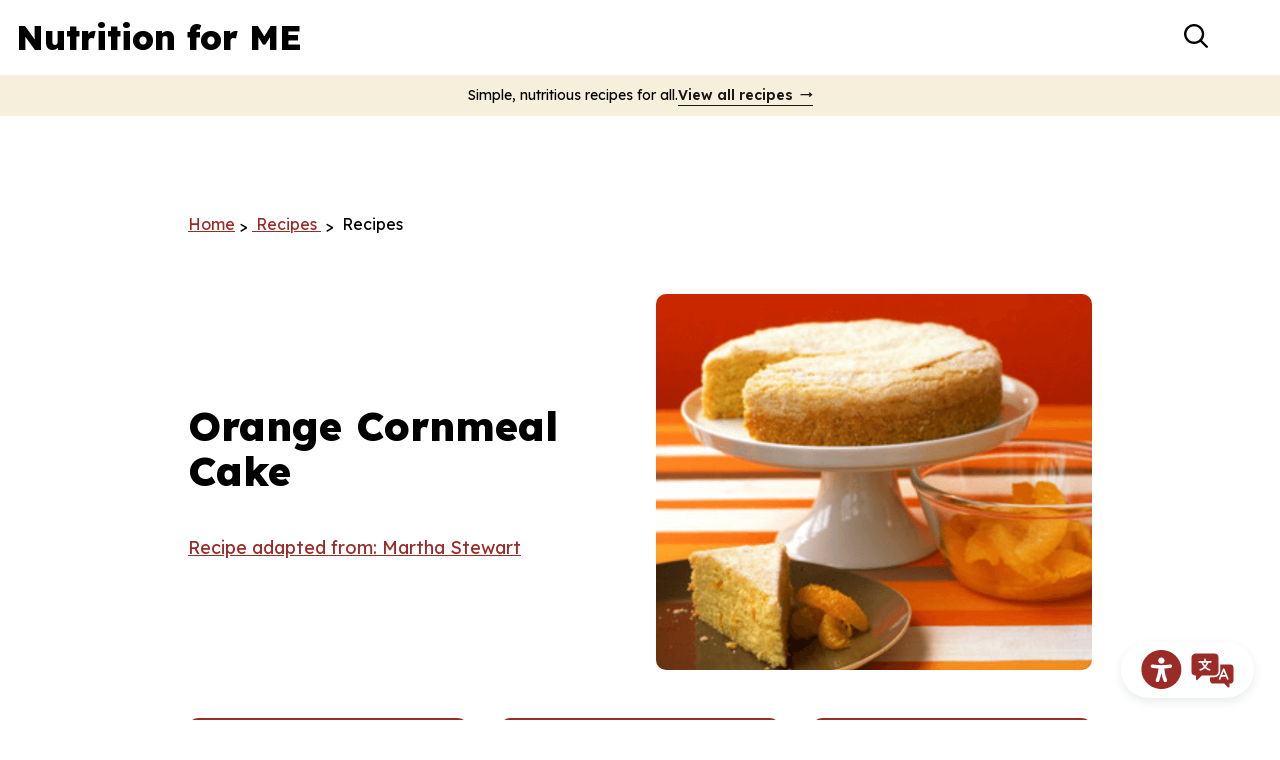

--- FILE ---
content_type: text/html; charset=UTF-8
request_url: https://www.nutritionforme.org/recipes/orange-cornmeal-cake/
body_size: 27001
content:
<!doctype html>
<html lang="en-US">
  <head>
  <meta charset="utf-8">
  <meta http-equiv="x-ua-compatible" content="ie=edge">
  <meta name="viewport" content="width=device-width, initial-scale=1, shrink-to-fit=no">
  <meta name='robots' content='index, follow, max-image-preview:large, max-snippet:-1, max-video-preview:-1' />
	<style>img:is([sizes="auto" i], [sizes^="auto," i]) { contain-intrinsic-size: 3000px 1500px }</style>
	
	<!-- This site is optimized with the Yoast SEO plugin v26.7 - https://yoast.com/wordpress/plugins/seo/ -->
	<title>Orange Cornmeal Cake | Nutrition for ME</title>
	<link rel="canonical" href="https://www.nutritionforme.org/recipes/orange-cornmeal-cake/" />
	<meta property="og:locale" content="en_US" />
	<meta property="og:type" content="article" />
	<meta property="og:title" content="Orange Cornmeal Cake | Nutrition for ME" />
	<meta property="og:url" content="https://www.nutritionforme.org/recipes/orange-cornmeal-cake/" />
	<meta property="og:site_name" content="Nutrition for ME" />
	<meta property="article:modified_time" content="2022-06-16T16:05:44+00:00" />
	<meta property="og:image" content="https://www.nutritionforme.org/wp-content/uploads/2022/06/Orange-cornmeal-cake.png" />
	<meta property="og:image:width" content="856" />
	<meta property="og:image:height" content="739" />
	<meta property="og:image:type" content="image/png" />
	<meta name="twitter:card" content="summary_large_image" />
	<meta name="twitter:label1" content="Est. reading time" />
	<meta name="twitter:data1" content="1 minute" />
	<script type="application/ld+json" class="yoast-schema-graph">{"@context":"https://schema.org","@graph":[{"@type":"WebPage","@id":"https://www.nutritionforme.org/recipes/orange-cornmeal-cake/","url":"https://www.nutritionforme.org/recipes/orange-cornmeal-cake/","name":"Orange Cornmeal Cake | Nutrition for ME","isPartOf":{"@id":"https://www.nutritionforme.org/#website"},"primaryImageOfPage":{"@id":"https://www.nutritionforme.org/recipes/orange-cornmeal-cake/#primaryimage"},"image":{"@id":"https://www.nutritionforme.org/recipes/orange-cornmeal-cake/#primaryimage"},"thumbnailUrl":"https://www.nutritionforme.org/wp-content/uploads/2022/06/Orange-cornmeal-cake.png","datePublished":"2022-06-16T16:05:41+00:00","dateModified":"2022-06-16T16:05:44+00:00","breadcrumb":{"@id":"https://www.nutritionforme.org/recipes/orange-cornmeal-cake/#breadcrumb"},"inLanguage":"en-US","potentialAction":[{"@type":"ReadAction","target":["https://www.nutritionforme.org/recipes/orange-cornmeal-cake/"]}]},{"@type":"ImageObject","inLanguage":"en-US","@id":"https://www.nutritionforme.org/recipes/orange-cornmeal-cake/#primaryimage","url":"https://www.nutritionforme.org/wp-content/uploads/2022/06/Orange-cornmeal-cake.png","contentUrl":"https://www.nutritionforme.org/wp-content/uploads/2022/06/Orange-cornmeal-cake.png","width":856,"height":739,"caption":"Orange cornmeal cake on a white cake stand with a triangular slice of cake and a bowl of oranges next to it."},{"@type":"BreadcrumbList","@id":"https://www.nutritionforme.org/recipes/orange-cornmeal-cake/#breadcrumb","itemListElement":[{"@type":"ListItem","position":1,"name":"Home","item":"https://www.nutritionforme.org/"},{"@type":"ListItem","position":2,"name":"Recipe Posts","item":"https://www.nutritionforme.org/recipes/"},{"@type":"ListItem","position":3,"name":"Orange Cornmeal Cake"}]},{"@type":"WebSite","@id":"https://www.nutritionforme.org/#website","url":"https://www.nutritionforme.org/","name":"Nutrition for ME","description":"Easy and affordable recipes using everyday ingredients","potentialAction":[{"@type":"SearchAction","target":{"@type":"EntryPoint","urlTemplate":"https://www.nutritionforme.org/?s={search_term_string}"},"query-input":{"@type":"PropertyValueSpecification","valueRequired":true,"valueName":"search_term_string"}}],"inLanguage":"en-US"},{"@type":"Recipe","name":"Orange Cornmeal Cake","author":{"@type":"Person","name":"Recipe adapted from: Martha Stewart"},"description":"","datePublished":"2022-06-16T16:05:41+00:00","image":["https://www.nutritionforme.org/wp-content/uploads/2022/06/Orange-cornmeal-cake.png","https://www.nutritionforme.org/wp-content/uploads/2022/06/Orange-cornmeal-cake-500x500.png","https://www.nutritionforme.org/wp-content/uploads/2022/06/Orange-cornmeal-cake-500x375.png","https://www.nutritionforme.org/wp-content/uploads/2022/06/Orange-cornmeal-cake-480x270.png"],"recipeYield":["8"],"prepTime":"PT25M","cookTime":"PT40M","totalTime":"PT65M","recipeIngredient":["½ cup Olive Oil (Plus more for pan)","2  Eggs (Large)","¾ cup Sugar (Plus ⅓ cup for topping)","½ cup Orange Juice","1¼ cups Flour (All-purpose, spooned and leveled)","½ cup Cornmeal (Yellow)","2 teaspoons Baking Powder","1 teaspoon Salt","1  Orange (Finely grated zest; use orange segments for serving (optional))"],"recipeInstructions":[{"@type":"HowToStep","text":"Preheat oven to 375°F. Brush bottom and sides of an 8-inch round cake pan with oil; line the bottom with a round of wax or parchment paper, and brush paper with oil.","name":"Preheat oven to 375°F. Brush bottom and sides of an 8-inch round cake pan with oil; line the bottom with a round of wax or parchment paper, and brush paper with oil.","url":"https://www.nutritionforme.org/recipes/orange-cornmeal-cake/#wprm-recipe-8163-step-0-0"},{"@type":"HowToStep","text":"In a large bowl, whisk together oil, eggs, 1 cup sugar, and orange juice until smooth. Add flour, cornmeal, baking powder, salt, and orange zest; whisk gently to combine.","name":"In a large bowl, whisk together oil, eggs, 1 cup sugar, and orange juice until smooth. Add flour, cornmeal, baking powder, salt, and orange zest; whisk gently to combine.","url":"https://www.nutritionforme.org/recipes/orange-cornmeal-cake/#wprm-recipe-8163-step-0-1"},{"@type":"HowToStep","text":"Pour batter into prepared pan; sprinkle top evenly with remaining ⅓ cup sugar (topping will be thick). Bake until cake begins to pull away from sides of pan and a tester inserted in the center comes out clean, 35 to 40 minutes.","name":"Pour batter into prepared pan; sprinkle top evenly with remaining ⅓ cup sugar (topping will be thick). Bake until cake begins to pull away from sides of pan and a tester inserted in the center comes out clean, 35 to 40 minutes.","url":"https://www.nutritionforme.org/recipes/orange-cornmeal-cake/#wprm-recipe-8163-step-0-2"}],"recipeCategory":["Dessert"],"keywords":"Sugar, Orange, Cornmeal, Orange Juice, Oil, Yellow Cornmeal, Flour, Orange Zest, Eggs, Olive Oil, All-Purpose Flour, AP Flour","nutrition":{"@type":"NutritionInformation","calories":"332 kcal","carbohydrateContent":"45 g","proteinContent":"5 g","fatContent":"15 g","saturatedFatContent":"2 g","transFatContent":"1 g","cholesterolContent":"41 mg","sodiumContent":"414 mg","fiberContent":"2 g","sugarContent":"22 g","unsaturatedFatContent":"12 g","servingSize":"1 serving"},"@id":"https://www.nutritionforme.org/recipes/orange-cornmeal-cake/#recipe","isPartOf":{"@id":"https://www.nutritionforme.org/recipes/orange-cornmeal-cake/"},"mainEntityOfPage":"https://www.nutritionforme.org/recipes/orange-cornmeal-cake/"}]}</script>
	<!-- / Yoast SEO plugin. -->


<link rel='dns-prefetch' href='//www.nutritionforme.org' />
<link rel='dns-prefetch' href='//fonts.googleapis.com' />
<script>(()=>{"use strict";const e=[400,500,600,700,800,900],t=e=>`wprm-min-${e}`,n=e=>`wprm-max-${e}`,s=new Set,o="ResizeObserver"in window,r=o?new ResizeObserver((e=>{for(const t of e)c(t.target)})):null,i=.5/(window.devicePixelRatio||1);function c(s){const o=s.getBoundingClientRect().width||0;for(let r=0;r<e.length;r++){const c=e[r],a=o<=c+i;o>c+i?s.classList.add(t(c)):s.classList.remove(t(c)),a?s.classList.add(n(c)):s.classList.remove(n(c))}}function a(e){s.has(e)||(s.add(e),r&&r.observe(e),c(e))}!function(e=document){e.querySelectorAll(".wprm-recipe").forEach(a)}();if(new MutationObserver((e=>{for(const t of e)for(const e of t.addedNodes)e instanceof Element&&(e.matches?.(".wprm-recipe")&&a(e),e.querySelectorAll?.(".wprm-recipe").forEach(a))})).observe(document.documentElement,{childList:!0,subtree:!0}),!o){let e=0;addEventListener("resize",(()=>{e&&cancelAnimationFrame(e),e=requestAnimationFrame((()=>s.forEach(c)))}),{passive:!0})}})();</script><script type="text/javascript">
/* <![CDATA[ */
window._wpemojiSettings = {"baseUrl":"https:\/\/s.w.org\/images\/core\/emoji\/15.1.0\/72x72\/","ext":".png","svgUrl":"https:\/\/s.w.org\/images\/core\/emoji\/15.1.0\/svg\/","svgExt":".svg","source":{"concatemoji":"https:\/\/www.nutritionforme.org\/wp-includes\/js\/wp-emoji-release.min.js?ver=6.8"}};
/*! This file is auto-generated */
!function(i,n){var o,s,e;function c(e){try{var t={supportTests:e,timestamp:(new Date).valueOf()};sessionStorage.setItem(o,JSON.stringify(t))}catch(e){}}function p(e,t,n){e.clearRect(0,0,e.canvas.width,e.canvas.height),e.fillText(t,0,0);var t=new Uint32Array(e.getImageData(0,0,e.canvas.width,e.canvas.height).data),r=(e.clearRect(0,0,e.canvas.width,e.canvas.height),e.fillText(n,0,0),new Uint32Array(e.getImageData(0,0,e.canvas.width,e.canvas.height).data));return t.every(function(e,t){return e===r[t]})}function u(e,t,n){switch(t){case"flag":return n(e,"\ud83c\udff3\ufe0f\u200d\u26a7\ufe0f","\ud83c\udff3\ufe0f\u200b\u26a7\ufe0f")?!1:!n(e,"\ud83c\uddfa\ud83c\uddf3","\ud83c\uddfa\u200b\ud83c\uddf3")&&!n(e,"\ud83c\udff4\udb40\udc67\udb40\udc62\udb40\udc65\udb40\udc6e\udb40\udc67\udb40\udc7f","\ud83c\udff4\u200b\udb40\udc67\u200b\udb40\udc62\u200b\udb40\udc65\u200b\udb40\udc6e\u200b\udb40\udc67\u200b\udb40\udc7f");case"emoji":return!n(e,"\ud83d\udc26\u200d\ud83d\udd25","\ud83d\udc26\u200b\ud83d\udd25")}return!1}function f(e,t,n){var r="undefined"!=typeof WorkerGlobalScope&&self instanceof WorkerGlobalScope?new OffscreenCanvas(300,150):i.createElement("canvas"),a=r.getContext("2d",{willReadFrequently:!0}),o=(a.textBaseline="top",a.font="600 32px Arial",{});return e.forEach(function(e){o[e]=t(a,e,n)}),o}function t(e){var t=i.createElement("script");t.src=e,t.defer=!0,i.head.appendChild(t)}"undefined"!=typeof Promise&&(o="wpEmojiSettingsSupports",s=["flag","emoji"],n.supports={everything:!0,everythingExceptFlag:!0},e=new Promise(function(e){i.addEventListener("DOMContentLoaded",e,{once:!0})}),new Promise(function(t){var n=function(){try{var e=JSON.parse(sessionStorage.getItem(o));if("object"==typeof e&&"number"==typeof e.timestamp&&(new Date).valueOf()<e.timestamp+604800&&"object"==typeof e.supportTests)return e.supportTests}catch(e){}return null}();if(!n){if("undefined"!=typeof Worker&&"undefined"!=typeof OffscreenCanvas&&"undefined"!=typeof URL&&URL.createObjectURL&&"undefined"!=typeof Blob)try{var e="postMessage("+f.toString()+"("+[JSON.stringify(s),u.toString(),p.toString()].join(",")+"));",r=new Blob([e],{type:"text/javascript"}),a=new Worker(URL.createObjectURL(r),{name:"wpTestEmojiSupports"});return void(a.onmessage=function(e){c(n=e.data),a.terminate(),t(n)})}catch(e){}c(n=f(s,u,p))}t(n)}).then(function(e){for(var t in e)n.supports[t]=e[t],n.supports.everything=n.supports.everything&&n.supports[t],"flag"!==t&&(n.supports.everythingExceptFlag=n.supports.everythingExceptFlag&&n.supports[t]);n.supports.everythingExceptFlag=n.supports.everythingExceptFlag&&!n.supports.flag,n.DOMReady=!1,n.readyCallback=function(){n.DOMReady=!0}}).then(function(){return e}).then(function(){var e;n.supports.everything||(n.readyCallback(),(e=n.source||{}).concatemoji?t(e.concatemoji):e.wpemoji&&e.twemoji&&(t(e.twemoji),t(e.wpemoji)))}))}((window,document),window._wpemojiSettings);
/* ]]> */
</script>
<style id='wp-emoji-styles-inline-css' type='text/css'>

	img.wp-smiley, img.emoji {
		display: inline !important;
		border: none !important;
		box-shadow: none !important;
		height: 1em !important;
		width: 1em !important;
		margin: 0 0.07em !important;
		vertical-align: -0.1em !important;
		background: none !important;
		padding: 0 !important;
	}
</style>
<link rel='stylesheet' id='wp-block-library-css' href='https://www.nutritionforme.org/wp-includes/css/dist/block-library/style.min.css?ver=6.8' type='text/css' media='all' />
<link rel='stylesheet' id='recipe_meta-cgb-style-css-css' href='https://www.nutritionforme.org/wp-content/plugins/recipe-meta/dist/blocks.style.build.css' type='text/css' media='all' />
<link rel='stylesheet' id='wprm-public-css' href='https://www.nutritionforme.org/wp-content/plugins/wp-recipe-maker/dist/public-modern.css?ver=10.3.2' type='text/css' media='all' />
<link rel='stylesheet' id='categories-images-styles-css' href='https://www.nutritionforme.org/wp-content/plugins/categories-images/assets/css/zci-styles.css?ver=3.3.1' type='text/css' media='all' />
<link rel='stylesheet' id='sage/main.css-css' href='https://www.nutritionforme.org/wp-content/themes/nutrition-for-me/dist/styles/main_0a73fd30.css' type='text/css' media='all' />
<link rel='stylesheet' id='fonts/google-css' href='https://fonts.googleapis.com/css2?family=Lexend:wght@300;400;500;600;800&#038;display=swap' type='text/css' media='all' />
<script type="text/javascript" src="https://www.nutritionforme.org/wp-includes/js/jquery/jquery.min.js?ver=3.7.1" id="jquery-core-js"></script>
<script type="text/javascript" src="https://www.nutritionforme.org/wp-includes/js/jquery/jquery-migrate.min.js?ver=3.4.1" id="jquery-migrate-js"></script>
<link rel="https://api.w.org/" href="https://www.nutritionforme.org/wp-json/" /><link rel="alternate" title="JSON" type="application/json" href="https://www.nutritionforme.org/wp-json/wp/v2/recipe/8162" /><link rel="EditURI" type="application/rsd+xml" title="RSD" href="https://www.nutritionforme.org/xmlrpc.php?rsd" />
<meta name="generator" content="WordPress 6.8" />
<link rel='shortlink' href='https://www.nutritionforme.org/?p=8162' />
<link rel="alternate" title="oEmbed (JSON)" type="application/json+oembed" href="https://www.nutritionforme.org/wp-json/oembed/1.0/embed?url=https%3A%2F%2Fwww.nutritionforme.org%2Frecipes%2Forange-cornmeal-cake%2F" />
<link rel="alternate" title="oEmbed (XML)" type="text/xml+oembed" href="https://www.nutritionforme.org/wp-json/oembed/1.0/embed?url=https%3A%2F%2Fwww.nutritionforme.org%2Frecipes%2Forange-cornmeal-cake%2F&#038;format=xml" />
<style>.post-thumbnail img[src$='.svg'] { width: 100%; height: auto; }</style><style type="text/css"> .tippy-box[data-theme~="wprm"] { background-color: #333333; color: #FFFFFF; } .tippy-box[data-theme~="wprm"][data-placement^="top"] > .tippy-arrow::before { border-top-color: #333333; } .tippy-box[data-theme~="wprm"][data-placement^="bottom"] > .tippy-arrow::before { border-bottom-color: #333333; } .tippy-box[data-theme~="wprm"][data-placement^="left"] > .tippy-arrow::before { border-left-color: #333333; } .tippy-box[data-theme~="wprm"][data-placement^="right"] > .tippy-arrow::before { border-right-color: #333333; } .tippy-box[data-theme~="wprm"] a { color: #FFFFFF; } .wprm-comment-rating svg { width: 18px !important; height: 18px !important; } img.wprm-comment-rating { width: 90px !important; height: 18px !important; } body { --comment-rating-star-color: #343434; } body { --wprm-popup-font-size: 16px; } body { --wprm-popup-background: #ffffff; } body { --wprm-popup-title: #000000; } body { --wprm-popup-content: #444444; } body { --wprm-popup-button-background: #444444; } body { --wprm-popup-button-text: #ffffff; } body { --wprm-popup-accent: #747B2D; }</style><style type="text/css">.wprm-glossary-term {color: #5A822B;text-decoration: underline;cursor: help;}</style><!-- Global site tag (gtag.js) - Google Analytics -->
<script async src="https://www.googletagmanager.com/gtag/js?id=UA-30582922-2"></script>
<script>
  window.dataLayer = window.dataLayer || [];
  function gtag(){dataLayer.push(arguments);}
  gtag('js', new Date());

  gtag('config', 'UA-30582922-2');
</script>

<!-- Google Tag Manager -->
<script>(function(w,d,s,l,i){w[l]=w[l]||[];w[l].push({'gtm.start':
new Date().getTime(),event:'gtm.js'});var f=d.getElementsByTagName(s)[0],
j=d.createElement(s),dl=l!='dataLayer'?'&l='+l:'';j.async=true;j.src=
'https://www.googletagmanager.com/gtm.js?id='+i+dl;f.parentNode.insertBefore(j,f);
})(window,document,'script','dataLayer','GTM-KRVTRFP');</script>
<!-- End Google Tag Manager --><link rel="icon" href="https://www.nutritionforme.org/wp-content/uploads/2021/11/cropped-GSFB-Community-Partnerships-Square-Color-32x32.png" sizes="32x32" />
<link rel="icon" href="https://www.nutritionforme.org/wp-content/uploads/2021/11/cropped-GSFB-Community-Partnerships-Square-Color-192x192.png" sizes="192x192" />
<link rel="apple-touch-icon" href="https://www.nutritionforme.org/wp-content/uploads/2021/11/cropped-GSFB-Community-Partnerships-Square-Color-180x180.png" />
<meta name="msapplication-TileImage" content="https://www.nutritionforme.org/wp-content/uploads/2021/11/cropped-GSFB-Community-Partnerships-Square-Color-270x270.png" />
</head>
  <body class="wp-singular recipe-template-default single single-recipe postid-8162 wp-theme-nutrition-for-meresources orange-cornmeal-cake has-announcement-bar app-data index-data singular-data single-data single-recipe-data single-recipe-orange-cornmeal-cake-data">
    <!-- Google Tag Manager (noscript) -->
<noscript><iframe src="https://www.googletagmanager.com/ns.html?id=GTM-KRVTRFP"
height="0" width="0" style="display:none;visibility:hidden"></iframe></noscript>
<!-- End Google Tag Manager (noscript) --><!-- Google Tag Manager (noscript) -->
<noscript><iframe src="https://www.googletagmanager.com/ns.html?id=GTM-KRVTRFP"
height="0" width="0" style="display:none;visibility:hidden"></iframe></noscript>
<!-- End Google Tag Manager (noscript) --><header class="banner relative z-50">
  <a href="#reciteme" class="recite-me-toolbar">
    <span class="sr-only">Recite Me Toolbar</span>
    <span class="recite-me-toolbar__icon-1"></span>
    <span class="recite-me-toolbar__icon-2"></span>
  </a>

  
  
<div class="px-4 py-3 lg:container xl:container--wide">
  <div class="row block lg:flex justify-between items-center">

    <div class="col relative z-50 flex items-center">
      <a
  class="brand block"
  href="https://www.nutritionforme.org/"
  title="Nutrition for ME"
>

  <div>
    Nutrition for ME

  </div>

</a>

      <div class="absolute right-0 mr-16 -top-0.5 md:top-1 lg:hidden">
        <button
  type="button"
  data-toggle-target="[data-search-bar]"
  aria-controls="header-search-bar"
  aria-label="Toggle header search form"
  class="header-search-toggle w-10 h-10 ml-4 rounded-full"
>
  <div class="sr-only">
    Toggle search bar
  </div>

  <div class="header-search-toggle__icon header-search-toggle__icon--inactive has-svg-icon text-black w-full h-full p-2">
    <svg viewBox="0 0 18.5 18.5" xmlns="http://www.w3.org/2000/svg"><path d="M1.9 7.7c0-3.2 2.6-5.9 5.9-5.9s5.9 2.6 5.9 5.9c0 3.2-2.6 5.9-5.9 5.9S1.9 11 1.9 7.7m16.3 9.2l-4.3-4.3c1-1.3 1.7-3 1.7-4.8C15.5 3.5 12 0 7.8 0 3.5 0 0 3.5 0 7.7c0 4.3 3.5 7.7 7.8 7.7 1.8 0 3.4-.6 4.8-1.6l4.3 4.3c.2.2.4.3.7.3.2 0 .5-.1.7-.3.3-.3.3-.9-.1-1.2"/></svg>  </div>

  <div class="header-search-toggle__icon header-search-toggle__icon--active has-svg-icon text-black w-full h-full p-2">
    <svg viewBox="0 0 97.27 97.27" xmlns="http://www.w3.org/2000/svg"><path d="M81.43 94.54l-32.8-32.79-32.8 32.79a9.24 9.24 0 01-13.08 0 9.24 9.24 0 010-13.08l32.79-32.8L2.72 15.83a9.24 9.24 0 010-13.08 9.24 9.24 0 0113.08 0l32.8 32.79L81.43 2.72a9.26 9.26 0 0113.09 0 9.24 9.24 0 010 13.08L61.75 48.63l32.79 32.8a9.26 9.26 0 010 13.09 9.24 9.24 0 01-13.08 0z"/></svg>  </div>
</button>
      </div>

      <button
        type="button"
        data-toggle-target="[data-primary-navigation]"
        aria-controls="header-primary-navigation"
        aria-label="Open header primary navigation"
        data-aria-label-active="Close header primary navigation"
        data-aria-label-inactive="Open header primary navigation"
        class="nav-toggle w-12 h-11 absolute right-3 -top-1 md:top-0 lg:hidden"
      >
        <span class="nav-toggle__icon-bar nav-toggle__icon-bar--first"></span>
        <span class="nav-toggle__icon-bar nav-toggle__icon-bar--middle"></span>
        <span class="nav-toggle__icon-bar nav-toggle__icon-bar--last"></span>
      </button>
    </div>

    <div class="col flex items-center primary-navigation-col">
      <div
        data-primary-navigation
        id="header-primary-navigation"
        class="primary-navigation-outer w-full lg:flex lg:justify-end lg:items-center lg:text-right hidden lg:block"
      >
                  <nav class="nav-primary block lg:mr-4 xl:mr-8">
            <div class="menu-primary-navigation-container"><ul id="menu-primary-navigation" class="nav lg:nav-inline primary_navigation nav-primary-navigation"><li id="menu-item-1470" class="menu-item menu-item-type-custom menu-item-object-custom menu-item-1470 menu-item--recipes"><a href="/recipes">Recipes</a></li>
<li id="menu-item-3483" class="menu-item menu-item-type-post_type menu-item-object-page current_page_parent menu-item-3483 menu-item--tips-and-tricks"><a href="https://www.nutritionforme.org/blog/">Tips and Tricks</a></li>
<li id="menu-item-1657" class="menu-item menu-item-type-post_type menu-item-object-page menu-item-1657 menu-item--about"><a href="https://www.nutritionforme.org/about/">About</a></li>
<li id="menu-item-1475" class="menu-item menu-item-type-post_type menu-item-object-page menu-item-1475 menu-item--contact-us"><a href="https://www.nutritionforme.org/contact-us/">Contact Us</a></li>
</ul></div>
          </nav>
        
        <div class="navigation-buttons-wrap mt-4 lg:mt-0 flex items-center" >
          
<div class="wp-block-buttons  is-layout-flex wp-block-buttons-is-layout-flex">
<div class="wp-block-button "><a class="wp-block-button__link" href="https://www.nutritionforme.org/suggest-a-recipe/">Suggest a Recipe</a></div>
</div>

          <div class="hidden lg:flex lg:items-center">
            <button
  type="button"
  data-toggle-target="[data-search-bar]"
  aria-controls="header-search-bar"
  aria-label="Toggle header search form"
  class="header-search-toggle w-10 h-10 ml-4 rounded-full"
>
  <div class="sr-only">
    Toggle search bar
  </div>

  <div class="header-search-toggle__icon header-search-toggle__icon--inactive has-svg-icon text-black w-full h-full p-2">
    <svg viewBox="0 0 18.5 18.5" xmlns="http://www.w3.org/2000/svg"><path d="M1.9 7.7c0-3.2 2.6-5.9 5.9-5.9s5.9 2.6 5.9 5.9c0 3.2-2.6 5.9-5.9 5.9S1.9 11 1.9 7.7m16.3 9.2l-4.3-4.3c1-1.3 1.7-3 1.7-4.8C15.5 3.5 12 0 7.8 0 3.5 0 0 3.5 0 7.7c0 4.3 3.5 7.7 7.8 7.7 1.8 0 3.4-.6 4.8-1.6l4.3 4.3c.2.2.4.3.7.3.2 0 .5-.1.7-.3.3-.3.3-.9-.1-1.2"/></svg>  </div>

  <div class="header-search-toggle__icon header-search-toggle__icon--active has-svg-icon text-black w-full h-full p-2">
    <svg viewBox="0 0 97.27 97.27" xmlns="http://www.w3.org/2000/svg"><path d="M81.43 94.54l-32.8-32.79-32.8 32.79a9.24 9.24 0 01-13.08 0 9.24 9.24 0 010-13.08l32.79-32.8L2.72 15.83a9.24 9.24 0 010-13.08 9.24 9.24 0 0113.08 0l32.8 32.79L81.43 2.72a9.26 9.26 0 0113.09 0 9.24 9.24 0 010 13.08L61.75 48.63l32.79 32.8a9.26 9.26 0 010 13.09 9.24 9.24 0 01-13.08 0z"/></svg>  </div>
</button>
          </div>
        </div>

      </div>

    </div>

  </div>
</div>

  <div id="header-search-bar" data-search-bar class="absolute top-full inset-x-0 bg-gray-200 shadow" style="display: none;">
    <div class="lg:container container--wide">
      <form role="search" method="get" class="search-form" action="/">
  <label>
    <span class="sr-only">Search for:</span>
    <input
      type="search"
      class="search-field pr-12"
      placeholder="Search&hellip;"
      value=""
      name="s"
    >
  </label>

  <div class="wp-block-button absolute right-3 top-1/2 -mt-5">
    <button type="submit" class="appearance-none bg-transparent" aria-label="Submit search form">
      <div class="sr-only"> Search </div>

      <div class="w-10 h-10 text-black p-2">
        <svg viewBox="0 0 18.5 18.5" xmlns="http://www.w3.org/2000/svg"><path d="M1.9 7.7c0-3.2 2.6-5.9 5.9-5.9s5.9 2.6 5.9 5.9c0 3.2-2.6 5.9-5.9 5.9S1.9 11 1.9 7.7m16.3 9.2l-4.3-4.3c1-1.3 1.7-3 1.7-4.8C15.5 3.5 12 0 7.8 0 3.5 0 0 3.5 0 7.7c0 4.3 3.5 7.7 7.8 7.7 1.8 0 3.4-.6 4.8-1.6l4.3 4.3c.2.2.4.3.7.3.2 0 .5-.1.7-.3.3-.3.3-.9-.1-1.2"/></svg>      </div>
    </button>
  </div>
</form>

    </div>
  </div>
</header>
<div class="announcement-bar">
        <span class="announcement-bar__message">
          Simple, nutritious recipes for all.
        </span>
                  <a href="/recipes" target="_self" class="announcement-bar__link">View all recipes</a>
              </div>
            
    <div class="wrap overflow-hidden" role="document">
      <div class="entry-content">
        <main class="main pt-12">
                 <article class="post-8162 recipe type-recipe status-publish has-post-thumbnail hentry wprm_course-dessert wprm_keyword-sugar wprm_keyword-orange wprm_keyword-yellow-cornmeal wprm_keyword-flour wprm_keyword-eggs wprm_keyword-cornmeal wprm_keyword-orange-zest wprm_keyword-orange-juice wprm_keyword-olive-oil wprm_keyword-oil wprm_keyword-all-purpose-flour wprm_keyword-ap-flour wprm_ingredient-flour wprm_ingredient-olive-oil wprm_ingredient-cornmeal wprm_ingredient-baking-powder wprm_ingredient-orange-juice wprm_ingredient-eggs wprm_ingredient-orange wprm_ingredient-salt wprm_ingredient-sugar wprm_equipment-oven wprm_equipment-large-bowl wprm_equipment-8-inch-round-cake-pan wprm_cooking_method-oven">
  <div class="breadcrumbs align  wp-block-bcn-breadcrumb-trail has-text-color has-background" vocab="https://schema.org/" typeof="BreadcrumbList">
	<span></span>
	<span property="itemListElement" typeof="ListItem"><a property="item" typeof="WebPage" title="Go to Nutrition for ME." href="https://www.nutritionforme.org" class="home" ><span property="name">Home</span></a><meta property="position" content="1"></span><span class="delimiter"> &gt; </span><span property="itemListElement" typeof="ListItem"><a property="item" typeof="WebPage" title="Go to Recipe Posts." href="https://www.nutritionforme.org/recipes/" class="archive post-recipe-archive" ><span property="name"> Recipes </span></a><meta property="position" content="2"></span><span class="delimiter"> &gt; </span><span property="itemListElement" typeof="ListItem"><span property="name" class="post post-recipe current-item"> Recipes </span><meta property="url" content="https://www.nutritionforme.org/recipes/orange-cornmeal-cake/"><meta property="position" content="3"></span></div>
<div id="recipe"></div><div id="wprm-recipe-container-8163" class="wprm-recipe-container" data-recipe-id="8163" data-servings="8"><div class="wprm-recipe wprm-recipe-template-nutrition-for-me"><div class="recipe-header">
  <div class="recipe-header__image">
  	<div class="wprm-recipe-image wprm-block-image-normal"><img fetchpriority="high" decoding="async" style="border-width: 0px;border-style: solid;border-color: #666666;" width="856" height="739" src="https://www.nutritionforme.org/wp-content/uploads/2022/06/Orange-cornmeal-cake.png" class="attachment- size-" alt="Orange cornmeal cake on a white cake stand with a triangular slice of cake and a bowl of oranges next to it." srcset="https://www.nutritionforme.org/wp-content/uploads/2022/06/Orange-cornmeal-cake.png 856w, https://www.nutritionforme.org/wp-content/uploads/2022/06/Orange-cornmeal-cake-300x259.png 300w, https://www.nutritionforme.org/wp-content/uploads/2022/06/Orange-cornmeal-cake-768x663.png 768w" sizes="(max-width: 856px) 100vw, 856px" /></div>
  </div>
  
  <div class="recipe-header__content">
    <h2 class="wprm-recipe-name wprm-block-text-bold h1">Orange Cornmeal Cake</h2>
    
    <span class="wprm-recipe-details wprm-recipe-author wprm-block-text-normal"><a href="https://www.marthastewart.com/337339/orange-cornmeal-cake" target="_blank">Recipe adapted from: Martha Stewart</a></span>
    


  </div>
  <div class="recipe-content__actions">
  
      <div class="recipe-actions">
        <a href="https://www.nutritionforme.org/wprm_print/orange-cornmeal-cake" style="color: #333333;" class="wprm-recipe-print wprm-recipe-link wprm-print-recipe-shortcode wprm-block-text-normal" data-recipe-id="8163" data-template="" target="_blank" rel="nofollow">Print Recipe</a> 
        <a href="https://www.facebook.com/share.php?u=https%3A%2F%2Fwww.nutritionforme.org%2Frecipes%2Forange-cornmeal-cake%2F" onclick="window.open(this.href,'targetWindow','toolbar=no,location=no,status=no,menubar=no,scrollbars=yes,resizable=yes,width=500,height=500'); return false;" data-recipe="8163" style="color: #333333;" class="wprm-recipe-facebook-share wprm-recipe-link wprm-block-text-normal" target="_blank" rel="nofollow noopener">Share on Facebook</a>
  <a href="https://www.pinterest.com/pin/create/bookmarklet/?url=https%3A%2F%2Fwww.nutritionforme.org%2Frecipes%2Forange-cornmeal-cake%2F&amp;media=https%3A%2F%2Fwww.nutritionforme.org%2Fwp-content%2Fuploads%2F2022%2F06%2FOrange-cornmeal-cake.png&amp;description=Orange+Cornmeal+Cake&amp;is_video=false" target="_blank" rel="nofollow noopener" data-recipe="8163" data-url="https://www.nutritionforme.org/recipes/orange-cornmeal-cake/" data-media="https://www.nutritionforme.org/wp-content/uploads/2022/06/Orange-cornmeal-cake.png" data-description="Orange Cornmeal Cake" data-repin="" role="button" style="color: #333333;" class="wprm-recipe-pin wprm-recipe-link wprm-block-text-normal">Pin Recipe</a>
        
    </div>
  </div>
  
  <div class="recipe-content__meta-information">
  	<div class="wprm-recipe-meta-container wprm-recipe-custom-container wprm-recipe-details-container wprm-recipe-details-container-separated wprm-block-text-normal"><div class="wprm-recipe-block-container wprm-recipe-block-container-separated wprm-block-text-normal wprm-recipe-time-container wprm-recipe-prep-time-container" style=""><span class="wprm-recipe-details-label wprm-block-text-bold wprm-recipe-time-label wprm-recipe-prep-time-label">Prep Time </span><span class="wprm-recipe-time wprm-block-text-normal"><span class="wprm-recipe-details wprm-recipe-details-minutes wprm-recipe-prep_time wprm-recipe-prep_time-minutes">25<span class="sr-only screen-reader-text wprm-screen-reader-text"> minutes</span></span> <span class="wprm-recipe-details-unit wprm-recipe-details-minutes wprm-recipe-prep_time-unit wprm-recipe-prep_timeunit-minutes" aria-hidden="true">mins</span></span></div><div class="wprm-recipe-block-container wprm-recipe-block-container-separated wprm-block-text-normal wprm-recipe-time-container wprm-recipe-cook-time-container" style=""><span class="wprm-recipe-details-label wprm-block-text-bold wprm-recipe-time-label wprm-recipe-cook-time-label">Cook Time </span><span class="wprm-recipe-time wprm-block-text-normal"><span class="wprm-recipe-details wprm-recipe-details-minutes wprm-recipe-cook_time wprm-recipe-cook_time-minutes">40<span class="sr-only screen-reader-text wprm-screen-reader-text"> minutes</span></span> <span class="wprm-recipe-details-unit wprm-recipe-details-minutes wprm-recipe-cook_time-unit wprm-recipe-cook_timeunit-minutes" aria-hidden="true">mins</span></span></div><div class="wprm-recipe-block-container wprm-recipe-block-container-separated wprm-block-text-normal wprm-recipe-time-container wprm-recipe-total-time-container" style=""><span class="wprm-recipe-details-label wprm-block-text-bold wprm-recipe-time-label wprm-recipe-total-time-label">Total Time </span><span class="wprm-recipe-time wprm-block-text-normal"><span class="wprm-recipe-details wprm-recipe-details-hours wprm-recipe-total_time wprm-recipe-total_time-hours">1<span class="sr-only screen-reader-text wprm-screen-reader-text"> hour</span></span> <span class="wprm-recipe-details-unit wprm-recipe-details-unit-hours wprm-recipe-total_time-unit wprm-recipe-total_timeunit-hours" aria-hidden="true">hr</span> <span class="wprm-recipe-details wprm-recipe-details-minutes wprm-recipe-total_time wprm-recipe-total_time-minutes">5<span class="sr-only screen-reader-text wprm-screen-reader-text"> minutes</span></span> <span class="wprm-recipe-details-unit wprm-recipe-details-minutes wprm-recipe-total_time-unit wprm-recipe-total_timeunit-minutes" aria-hidden="true">mins</span></span></div><div class="wprm-recipe-block-container wprm-recipe-block-container-separated wprm-block-text-normal wprm-recipe-tag-container wprm-recipe-course-container" style=""><span class="wprm-recipe-details-label wprm-block-text-bold wprm-recipe-tag-label wprm-recipe-course-label">Course </span><span class="wprm-recipe-course wprm-block-text-normal">Dessert</span></div><div class="wprm-recipe-block-container wprm-recipe-block-container-separated wprm-block-text-normal wprm-recipe-servings-container" style=""><span class="wprm-recipe-details-label wprm-block-text-bold wprm-recipe-servings-label">Servings </span><span class="wprm-recipe-servings wprm-recipe-details wprm-recipe-servings-8163 wprm-recipe-servings-adjustable-tooltip wprm-block-text-normal" data-recipe="8163" aria-label="Adjust recipe servings">8</span></div><div class="wprm-recipe-block-container wprm-recipe-block-container-separated wprm-block-text-normal wprm-recipe-nutrition-container wprm-recipe-calories-container" style=""><span class="wprm-recipe-details-label wprm-block-text-bold wprm-recipe-nutrition-label wprm-recipe-calories-label">Calories </span><span class="wprm-recipe-details wprm-recipe-nutrition wprm-recipe-calories wprm-block-text-normal">332</span></div></div>

  </div>
</div>

<div class="recipe-content__body">
  <div class="recipe-two-column-wrapper row">
    <div class="col">
      <div id="recipe-8163-ingredients" class="wprm-recipe-ingredients-container wprm-recipe-ingredients-no-images wprm-recipe-8163-ingredients-container wprm-block-text-normal wprm-ingredient-style-regular wprm-recipe-images-before" data-recipe="8163" data-servings="8"><h3 class="wprm-recipe-header wprm-recipe-ingredients-header wprm-block-text-bold wprm-align-left wprm-header-decoration-none wprm-header-has-actions" style="">Ingredients&nbsp;<div class="wprm-recipe-adjustable-servings-container wprm-recipe-adjustable-servings-8163-container wprm-toggle-container wprm-block-text-bold" style="background-color: #ffffff;border-color: #333333;color: #333333;border-radius: 3px;"><button class="wprm-recipe-adjustable-servings wprm-toggle wprm-toggle-active" data-multiplier="1" data-servings="8" data-recipe="8163" style="background-color: #333333;color: #ffffff;" aria-label="Adjust servings by 1x">1x</button><button class="wprm-recipe-adjustable-servings wprm-toggle" data-multiplier="2" data-servings="8" data-recipe="8163" style="background-color: #333333;color: #ffffff;border-left: 1px solid #333333;" aria-label="Adjust servings by 2x">2x</button><button class="wprm-recipe-adjustable-servings wprm-toggle" data-multiplier="3" data-servings="8" data-recipe="8163" style="background-color: #333333;color: #ffffff;border-left: 1px solid #333333;" aria-label="Adjust servings by 3x">3x</button></div></h3><div class="wprm-recipe-ingredient-group"><ul class="wprm-recipe-ingredients"><li class="wprm-recipe-ingredient" style="list-style-type: disc;" data-uid="0"><span class="wprm-recipe-ingredient-amount">½</span>&#32;<span class="wprm-recipe-ingredient-unit">cup</span>&#32;<span class="wprm-recipe-ingredient-name">Olive Oil</span>&#32;<span class="wprm-recipe-ingredient-notes wprm-recipe-ingredient-notes-faded">Plus more for pan</span></li><li class="wprm-recipe-ingredient" style="list-style-type: disc;" data-uid="1"><span class="wprm-recipe-ingredient-amount">2</span>&#32;<span class="wprm-recipe-ingredient-name">Eggs</span>&#32;<span class="wprm-recipe-ingredient-notes wprm-recipe-ingredient-notes-faded">Large</span></li><li class="wprm-recipe-ingredient" style="list-style-type: disc;" data-uid="2"><span class="wprm-recipe-ingredient-amount">¾</span>&#32;<span class="wprm-recipe-ingredient-unit">cup</span>&#32;<span class="wprm-recipe-ingredient-name">Sugar</span>&#32;<span class="wprm-recipe-ingredient-notes wprm-recipe-ingredient-notes-faded">Plus ⅓ cup for topping</span></li><li class="wprm-recipe-ingredient" style="list-style-type: disc;" data-uid="3"><span class="wprm-recipe-ingredient-amount">½</span>&#32;<span class="wprm-recipe-ingredient-unit">cup</span>&#32;<span class="wprm-recipe-ingredient-name">Orange Juice</span></li><li class="wprm-recipe-ingredient" style="list-style-type: disc;" data-uid="4"><span class="wprm-recipe-ingredient-amount">1¼</span>&#32;<span class="wprm-recipe-ingredient-unit">cups</span>&#32;<span class="wprm-recipe-ingredient-name">Flour</span>&#32;<span class="wprm-recipe-ingredient-notes wprm-recipe-ingredient-notes-faded">All-purpose, spooned and leveled</span></li><li class="wprm-recipe-ingredient" style="list-style-type: disc;" data-uid="5"><span class="wprm-recipe-ingredient-amount">½</span>&#32;<span class="wprm-recipe-ingredient-unit">cup</span>&#32;<span class="wprm-recipe-ingredient-name">Cornmeal</span>&#32;<span class="wprm-recipe-ingredient-notes wprm-recipe-ingredient-notes-faded">Yellow</span></li><li class="wprm-recipe-ingredient" style="list-style-type: disc;" data-uid="6"><span class="wprm-recipe-ingredient-amount">2</span>&#32;<span class="wprm-recipe-ingredient-unit">teaspoons</span>&#32;<span class="wprm-recipe-ingredient-name">Baking Powder</span></li><li class="wprm-recipe-ingredient" style="list-style-type: disc;" data-uid="7"><span class="wprm-recipe-ingredient-amount">1</span>&#32;<span class="wprm-recipe-ingredient-unit">teaspoon</span>&#32;<span class="wprm-recipe-ingredient-name">Salt</span></li><li class="wprm-recipe-ingredient" style="list-style-type: disc;" data-uid="8"><span class="wprm-recipe-ingredient-amount">1</span>&#32;<span class="wprm-recipe-ingredient-name">Orange</span>&#32;<span class="wprm-recipe-ingredient-notes wprm-recipe-ingredient-notes-faded">Finely grated zest; use orange segments for serving (optional)</span></li></ul></div></div>
    </div>
    
    <div class="col">
      <div id="recipe-8163-equipment" class="wprm-recipe-equipment-container wprm-block-text-normal" data-recipe="8163"><h3 class="wprm-recipe-header wprm-recipe-equipment-header wprm-block-text-bold wprm-align-left wprm-header-decoration-none" style="">Equipment</h3><ul class="wprm-recipe-equipment wprm-recipe-equipment-list"><li class="wprm-recipe-equipment-item" style="list-style-type: disc;"><div class="wprm-recipe-equipment-name">Oven</div></li><li class="wprm-recipe-equipment-item" style="list-style-type: disc;"><div class="wprm-recipe-equipment-name">8-inch Round Cake Pan</div></li><li class="wprm-recipe-equipment-item" style="list-style-type: disc;"><div class="wprm-recipe-equipment-name">Large Bowl</div></li></ul></div>
    </div>
  </div>
  
  <div id="recipe-8163-instructions" class="wprm-recipe-instructions-container wprm-recipe-8163-instructions-container wprm-block-text-normal" data-recipe="8163"><h3 class="wprm-recipe-header wprm-recipe-instructions-header wprm-block-text-bold wprm-align-left wprm-header-decoration-none" style="">Instructions</h3><div class="wprm-recipe-instruction-group"><ul class="wprm-recipe-instructions"><li id="wprm-recipe-8163-step-0-0" class="wprm-recipe-instruction" style="list-style-type: decimal;"><div class="wprm-recipe-instruction-text" style="margin-bottom: 5px;"><span style="display: block;">Preheat oven to 375°F. Brush bottom and sides of an 8-inch round cake pan with oil; line the bottom with a round of wax or parchment paper, and brush paper with oil.</span></div></li><li id="wprm-recipe-8163-step-0-1" class="wprm-recipe-instruction" style="list-style-type: decimal;"><div class="wprm-recipe-instruction-text" style="margin-bottom: 5px;"><span style="display: block;">In a large bowl, whisk together oil, eggs, 1 cup sugar, and orange juice until smooth. Add flour, cornmeal, baking powder, salt, and orange zest; whisk gently to combine.</span></div></li><li id="wprm-recipe-8163-step-0-2" class="wprm-recipe-instruction" style="list-style-type: decimal;"><div class="wprm-recipe-instruction-text" style="margin-bottom: 5px;"><span style="display: block;">Pour batter into prepared pan; sprinkle top evenly with remaining ⅓ cup sugar (topping will be thick). Bake until cake begins to pull away from sides of pan and a tester inserted in the center comes out clean, 35 to 40 minutes.</span></div></li></ul></div></div>

  <div id="recipe-video"></div>
  
<h3 class="wprm-recipe-header wprm-recipe-nutrition-header wprm-block-text-bold wprm-align-left wprm-header-decoration-none" style="">Nutrition</h3><div class="wprm-nutrition-label-container wprm-nutrition-label-container-label" style="text-align: left;"><div class="wprm-nutrition-label wprm-nutrition-label-layout" style="border: 1px solid #333333;max-width: 250px;padding: 5px;font-family: Arial, Helvetica, sans-serif;font-size: 12px;line-height: 16px;color: #000000;background-color: #ffffff;">
	<style type="text/css"> .wprm-nutrition-label-layout .wprmp-nutrition-label-block-line {background-color: #333333;} .wprm-nutrition-label-layout .wprmp-nutrition-label-block-nutrient {border-top-color: #333333;}</style>
	<div class="wprmp-nutrition-label-block-text wprmp-nutrition-label-block-text-title">Nutrition Facts</div><div class="wprmp-nutrition-label-block-text wprmp-nutrition-label-block-text-subtitle">Orange Cornmeal Cake</div><div class="wprmp-nutrition-label-block-line" style="height:10px;"></div><div class="wprmp-nutrition-label-block-text wprmp-nutrition-label-block-text-bold">Amount per Serving</div><div class="wprmp-nutrition-label-block-nutrient wprmp-nutrition-label-block-nutrient-main"><div class="wprmp-nutrition-label-block-nutrient-name-value-unit-container"><div class="wprmp-nutrition-label-block-nutrient-name">Calories</div><div class="wprmp-nutrition-label-block-nutrient-spacer">&nbsp;</div><div class="wprmp-nutrition-label-block-nutrient-value-unit-container"><div class="wprmp-nutrition-label-block-nutrient-value">332</div><div class="wprmp-nutrition-label-block-nutrient-unit"></div></div></div><div class="wprmp-nutrition-label-block-nutrient-extra-container">Calories from Fat 135</div></div><div class="wprmp-nutrition-label-block-line" style="height:5px;"></div><div class="wprmp-nutrition-label-block-text wprmp-nutrition-label-block-text-daily">% Daily Value*</div><div class="wprmp-nutrition-label-block-nutrient wprmp-nutrition-label-block-nutrient-main"><div class="wprmp-nutrition-label-block-nutrient-name-value-unit-container"><div class="wprmp-nutrition-label-block-nutrient-name">Fat</div><div class="wprmp-nutrition-label-block-nutrient-spacer">&nbsp;</div><div class="wprmp-nutrition-label-block-nutrient-value-unit-container"><div class="wprmp-nutrition-label-block-nutrient-value">15</div><div class="wprmp-nutrition-label-block-nutrient-unit">g</div></div></div><div class="wprmp-nutrition-label-block-nutrient-daily-container"><div class="wprmp-nutrition-label-block-nutrient-daily">23</div><div class="wprmp-nutrition-label-block-nutrient-percentage">%</div></div></div><div class="wprmp-nutrition-label-block-nutrient wprmp-nutrition-label-block-nutrient-child"><div class="wprmp-nutrition-label-block-nutrient-name-value-unit-container"><div class="wprmp-nutrition-label-block-nutrient-name">Saturated Fat</div><div class="wprmp-nutrition-label-block-nutrient-spacer">&nbsp;</div><div class="wprmp-nutrition-label-block-nutrient-value-unit-container"><div class="wprmp-nutrition-label-block-nutrient-value">2</div><div class="wprmp-nutrition-label-block-nutrient-unit">g</div></div></div><div class="wprmp-nutrition-label-block-nutrient-daily-container"><div class="wprmp-nutrition-label-block-nutrient-daily">13</div><div class="wprmp-nutrition-label-block-nutrient-percentage">%</div></div></div><div class="wprmp-nutrition-label-block-nutrient wprmp-nutrition-label-block-nutrient-child"><div class="wprmp-nutrition-label-block-nutrient-name-value-unit-container"><div class="wprmp-nutrition-label-block-nutrient-name">Trans Fat</div><div class="wprmp-nutrition-label-block-nutrient-spacer">&nbsp;</div><div class="wprmp-nutrition-label-block-nutrient-value-unit-container"><div class="wprmp-nutrition-label-block-nutrient-value">1</div><div class="wprmp-nutrition-label-block-nutrient-unit">g</div></div></div></div><div class="wprmp-nutrition-label-block-nutrient wprmp-nutrition-label-block-nutrient-child"><div class="wprmp-nutrition-label-block-nutrient-name-value-unit-container"><div class="wprmp-nutrition-label-block-nutrient-name">Polyunsaturated Fat</div><div class="wprmp-nutrition-label-block-nutrient-spacer">&nbsp;</div><div class="wprmp-nutrition-label-block-nutrient-value-unit-container"><div class="wprmp-nutrition-label-block-nutrient-value">2</div><div class="wprmp-nutrition-label-block-nutrient-unit">g</div></div></div></div><div class="wprmp-nutrition-label-block-nutrient wprmp-nutrition-label-block-nutrient-child"><div class="wprmp-nutrition-label-block-nutrient-name-value-unit-container"><div class="wprmp-nutrition-label-block-nutrient-name">Monounsaturated Fat</div><div class="wprmp-nutrition-label-block-nutrient-spacer">&nbsp;</div><div class="wprmp-nutrition-label-block-nutrient-value-unit-container"><div class="wprmp-nutrition-label-block-nutrient-value">10</div><div class="wprmp-nutrition-label-block-nutrient-unit">g</div></div></div></div><div class="wprmp-nutrition-label-block-nutrient wprmp-nutrition-label-block-nutrient-main"><div class="wprmp-nutrition-label-block-nutrient-name-value-unit-container"><div class="wprmp-nutrition-label-block-nutrient-name">Cholesterol</div><div class="wprmp-nutrition-label-block-nutrient-spacer">&nbsp;</div><div class="wprmp-nutrition-label-block-nutrient-value-unit-container"><div class="wprmp-nutrition-label-block-nutrient-value">41</div><div class="wprmp-nutrition-label-block-nutrient-unit">mg</div></div></div><div class="wprmp-nutrition-label-block-nutrient-daily-container"><div class="wprmp-nutrition-label-block-nutrient-daily">14</div><div class="wprmp-nutrition-label-block-nutrient-percentage">%</div></div></div><div class="wprmp-nutrition-label-block-nutrient wprmp-nutrition-label-block-nutrient-main"><div class="wprmp-nutrition-label-block-nutrient-name-value-unit-container"><div class="wprmp-nutrition-label-block-nutrient-name">Sodium</div><div class="wprmp-nutrition-label-block-nutrient-spacer">&nbsp;</div><div class="wprmp-nutrition-label-block-nutrient-value-unit-container"><div class="wprmp-nutrition-label-block-nutrient-value">414</div><div class="wprmp-nutrition-label-block-nutrient-unit">mg</div></div></div><div class="wprmp-nutrition-label-block-nutrient-daily-container"><div class="wprmp-nutrition-label-block-nutrient-daily">18</div><div class="wprmp-nutrition-label-block-nutrient-percentage">%</div></div></div><div class="wprmp-nutrition-label-block-nutrient wprmp-nutrition-label-block-nutrient-main"><div class="wprmp-nutrition-label-block-nutrient-name-value-unit-container"><div class="wprmp-nutrition-label-block-nutrient-name">Potassium</div><div class="wprmp-nutrition-label-block-nutrient-spacer">&nbsp;</div><div class="wprmp-nutrition-label-block-nutrient-value-unit-container"><div class="wprmp-nutrition-label-block-nutrient-value">129</div><div class="wprmp-nutrition-label-block-nutrient-unit">mg</div></div></div><div class="wprmp-nutrition-label-block-nutrient-daily-container"><div class="wprmp-nutrition-label-block-nutrient-daily">4</div><div class="wprmp-nutrition-label-block-nutrient-percentage">%</div></div></div><div class="wprmp-nutrition-label-block-nutrient wprmp-nutrition-label-block-nutrient-main"><div class="wprmp-nutrition-label-block-nutrient-name-value-unit-container"><div class="wprmp-nutrition-label-block-nutrient-name">Carbohydrates</div><div class="wprmp-nutrition-label-block-nutrient-spacer">&nbsp;</div><div class="wprmp-nutrition-label-block-nutrient-value-unit-container"><div class="wprmp-nutrition-label-block-nutrient-value">45</div><div class="wprmp-nutrition-label-block-nutrient-unit">g</div></div></div><div class="wprmp-nutrition-label-block-nutrient-daily-container"><div class="wprmp-nutrition-label-block-nutrient-daily">15</div><div class="wprmp-nutrition-label-block-nutrient-percentage">%</div></div></div><div class="wprmp-nutrition-label-block-nutrient wprmp-nutrition-label-block-nutrient-child"><div class="wprmp-nutrition-label-block-nutrient-name-value-unit-container"><div class="wprmp-nutrition-label-block-nutrient-name">Fiber</div><div class="wprmp-nutrition-label-block-nutrient-spacer">&nbsp;</div><div class="wprmp-nutrition-label-block-nutrient-value-unit-container"><div class="wprmp-nutrition-label-block-nutrient-value">2</div><div class="wprmp-nutrition-label-block-nutrient-unit">g</div></div></div><div class="wprmp-nutrition-label-block-nutrient-daily-container"><div class="wprmp-nutrition-label-block-nutrient-daily">8</div><div class="wprmp-nutrition-label-block-nutrient-percentage">%</div></div></div><div class="wprmp-nutrition-label-block-nutrient wprmp-nutrition-label-block-nutrient-child"><div class="wprmp-nutrition-label-block-nutrient-name-value-unit-container"><div class="wprmp-nutrition-label-block-nutrient-name">Sugar</div><div class="wprmp-nutrition-label-block-nutrient-spacer">&nbsp;</div><div class="wprmp-nutrition-label-block-nutrient-value-unit-container"><div class="wprmp-nutrition-label-block-nutrient-value">22</div><div class="wprmp-nutrition-label-block-nutrient-unit">g</div></div></div><div class="wprmp-nutrition-label-block-nutrient-daily-container"><div class="wprmp-nutrition-label-block-nutrient-daily">24</div><div class="wprmp-nutrition-label-block-nutrient-percentage">%</div></div></div><div class="wprmp-nutrition-label-block-nutrient wprmp-nutrition-label-block-nutrient-main"><div class="wprmp-nutrition-label-block-nutrient-name-value-unit-container"><div class="wprmp-nutrition-label-block-nutrient-name">Protein</div><div class="wprmp-nutrition-label-block-nutrient-spacer">&nbsp;</div><div class="wprmp-nutrition-label-block-nutrient-value-unit-container"><div class="wprmp-nutrition-label-block-nutrient-value">5</div><div class="wprmp-nutrition-label-block-nutrient-unit">g</div></div></div><div class="wprmp-nutrition-label-block-nutrient-daily-container"><div class="wprmp-nutrition-label-block-nutrient-daily">10</div><div class="wprmp-nutrition-label-block-nutrient-percentage">%</div></div></div><div class="wprmp-nutrition-label-block-line" style="height:10px;"></div><div class="wprmp-nutrition-label-block-nutrient wprmp-nutrition-label-block-nutrient-other"><div class="wprmp-nutrition-label-block-nutrient-name-value-unit-container"><div class="wprmp-nutrition-label-block-nutrient-name">Vitamin A</div><div class="wprmp-nutrition-label-block-nutrient-spacer">&nbsp;</div><div class="wprmp-nutrition-label-block-nutrient-value-unit-container"><div class="wprmp-nutrition-label-block-nutrient-value">127</div><div class="wprmp-nutrition-label-block-nutrient-unit">IU</div></div></div><div class="wprmp-nutrition-label-block-nutrient-daily-container"><div class="wprmp-nutrition-label-block-nutrient-daily">3</div><div class="wprmp-nutrition-label-block-nutrient-percentage">%</div></div></div><div class="wprmp-nutrition-label-block-nutrient wprmp-nutrition-label-block-nutrient-other"><div class="wprmp-nutrition-label-block-nutrient-name-value-unit-container"><div class="wprmp-nutrition-label-block-nutrient-name">Vitamin C</div><div class="wprmp-nutrition-label-block-nutrient-spacer">&nbsp;</div><div class="wprmp-nutrition-label-block-nutrient-value-unit-container"><div class="wprmp-nutrition-label-block-nutrient-value">16</div><div class="wprmp-nutrition-label-block-nutrient-unit">mg</div></div></div><div class="wprmp-nutrition-label-block-nutrient-daily-container"><div class="wprmp-nutrition-label-block-nutrient-daily">19</div><div class="wprmp-nutrition-label-block-nutrient-percentage">%</div></div></div><div class="wprmp-nutrition-label-block-nutrient wprmp-nutrition-label-block-nutrient-other"><div class="wprmp-nutrition-label-block-nutrient-name-value-unit-container"><div class="wprmp-nutrition-label-block-nutrient-name">Calcium</div><div class="wprmp-nutrition-label-block-nutrient-spacer">&nbsp;</div><div class="wprmp-nutrition-label-block-nutrient-value-unit-container"><div class="wprmp-nutrition-label-block-nutrient-value">77</div><div class="wprmp-nutrition-label-block-nutrient-unit">mg</div></div></div><div class="wprmp-nutrition-label-block-nutrient-daily-container"><div class="wprmp-nutrition-label-block-nutrient-daily">8</div><div class="wprmp-nutrition-label-block-nutrient-percentage">%</div></div></div><div class="wprmp-nutrition-label-block-nutrient wprmp-nutrition-label-block-nutrient-other"><div class="wprmp-nutrition-label-block-nutrient-name-value-unit-container"><div class="wprmp-nutrition-label-block-nutrient-name">Iron</div><div class="wprmp-nutrition-label-block-nutrient-spacer">&nbsp;</div><div class="wprmp-nutrition-label-block-nutrient-value-unit-container"><div class="wprmp-nutrition-label-block-nutrient-value">2</div><div class="wprmp-nutrition-label-block-nutrient-unit">mg</div></div></div><div class="wprmp-nutrition-label-block-nutrient-daily-container"><div class="wprmp-nutrition-label-block-nutrient-daily">11</div><div class="wprmp-nutrition-label-block-nutrient-percentage">%</div></div></div><div class="wprmp-nutrition-label-block-line" style="height:1px;"></div><div class="wprmp-nutrition-label-block-text wprmp-nutrition-label-block-text-disclaimer">* Percent Daily Values are based on a 2000 calorie diet.</div></div></div>

<div class="wprm-recipe-block-container wprm-recipe-block-container-separated wprm-block-text-normal wprm-recipe-tag-container wprm-recipe-keyword-container" style=""><span class="wprm-recipe-details-label wprm-block-text-normal wprm-recipe-tag-label wprm-recipe-keyword-label">Keyword </span><span class="wprm-recipe-keyword wprm-block-text-normal">Sugar, Orange, Cornmeal, Orange Juice, Oil, Yellow Cornmeal, Flour, Orange Zest, Eggs, Olive Oil, All-Purpose Flour, AP Flour</span></div>

</div></div></div></article>
<div class="wp-block-seasonal-recipes wp-block-featured-recipes">
    <div class="row">
      <h2>Featured Recipes</h2>
      <div class="seasonal-recipes__wrapper seasonal-recipes-slider-js">
                            <div class="recipe-card w-full relative">
  <a
    href="https://www.nutritionforme.org/recipes/marinated-baked-tempeh/"
    class="absolute inset-0 block z-10 focus:outline-none"
    title="Marinated Baked Tempeh"
  ></a>
  <div class="recipe-card__image">
    <img width="768" height="549" src="https://www.nutritionforme.org/wp-content/uploads/2025/04/N4ME-Images3-11-768x549.png" class="object-cover object-center block w-full
    h-full rounded wp-post-image" alt="Marinated Baked Tempeh bites" decoding="async" srcset="https://www.nutritionforme.org/wp-content/uploads/2025/04/N4ME-Images3-11-768x549.png 768w, https://www.nutritionforme.org/wp-content/uploads/2025/04/N4ME-Images3-11-300x214.png 300w, https://www.nutritionforme.org/wp-content/uploads/2025/04/N4ME-Images3-11-1024x731.png 1024w, https://www.nutritionforme.org/wp-content/uploads/2025/04/N4ME-Images3-11-1536x1097.png 1536w, https://www.nutritionforme.org/wp-content/uploads/2025/04/N4ME-Images3-11.png 1925w" sizes="(max-width: 768px) 100vw, 768px" />
                    <span class="recipe-card__category recipe-card__category-main-course">
        Main Course
      </span>
      </div>
  <div class="recipe-card__content">
    <div class="recipe-card__title">
      Marinated Baked Tempeh    </div>
  </div>
</div>
                            <div class="recipe-card w-full relative">
  <a
    href="https://www.nutritionforme.org/recipes/pan-fried-monkfish/"
    class="absolute inset-0 block z-10 focus:outline-none"
    title="Pan Fried Monkfish"
  ></a>
  <div class="recipe-card__image">
    <img width="768" height="549" src="https://www.nutritionforme.org/wp-content/uploads/2025/04/N4ME-Images3-10-768x549.png" class="object-cover object-center block w-full
    h-full rounded wp-post-image" alt="monkfish in a pan with lemon slices" decoding="async" srcset="https://www.nutritionforme.org/wp-content/uploads/2025/04/N4ME-Images3-10-768x549.png 768w, https://www.nutritionforme.org/wp-content/uploads/2025/04/N4ME-Images3-10-300x214.png 300w, https://www.nutritionforme.org/wp-content/uploads/2025/04/N4ME-Images3-10-1024x731.png 1024w, https://www.nutritionforme.org/wp-content/uploads/2025/04/N4ME-Images3-10-1536x1097.png 1536w, https://www.nutritionforme.org/wp-content/uploads/2025/04/N4ME-Images3-10-2048x1463.png 2048w" sizes="(max-width: 768px) 100vw, 768px" />
                    <span class="recipe-card__category recipe-card__category-main-course">
        Main Course
      </span>
      </div>
  <div class="recipe-card__content">
    <div class="recipe-card__title">
      Pan Fried Monkfish    </div>
  </div>
</div>
                            <div class="recipe-card w-full relative">
  <a
    href="https://www.nutritionforme.org/recipes/pulled-pork-salad/"
    class="absolute inset-0 block z-10 focus:outline-none"
    title="Pulled Pork Salad"
  ></a>
  <div class="recipe-card__image">
    <img width="768" height="549" src="https://www.nutritionforme.org/wp-content/uploads/2025/04/N4ME-Images3-9-768x549.png" class="object-cover object-center block w-full
    h-full rounded wp-post-image" alt="Pulled Pork Salad with tomatoes, cucumber, beans, carrots, avocado, and cheese" decoding="async" loading="lazy" srcset="https://www.nutritionforme.org/wp-content/uploads/2025/04/N4ME-Images3-9-768x549.png 768w, https://www.nutritionforme.org/wp-content/uploads/2025/04/N4ME-Images3-9-300x214.png 300w, https://www.nutritionforme.org/wp-content/uploads/2025/04/N4ME-Images3-9-1024x731.png 1024w, https://www.nutritionforme.org/wp-content/uploads/2025/04/N4ME-Images3-9-1536x1097.png 1536w, https://www.nutritionforme.org/wp-content/uploads/2025/04/N4ME-Images3-9-2048x1463.png 2048w" sizes="auto, (max-width: 768px) 100vw, 768px" />
                    <span class="recipe-card__category recipe-card__category-main-course">
        Main Course
      </span>
      </div>
  <div class="recipe-card__content">
    <div class="recipe-card__title">
      Pulled Pork Salad    </div>
  </div>
</div>
                            <div class="recipe-card w-full relative">
  <a
    href="https://www.nutritionforme.org/recipes/slow-cooker-pulled-pork/"
    class="absolute inset-0 block z-10 focus:outline-none"
    title="Slow Cooker Pulled Pork"
  ></a>
  <div class="recipe-card__image">
    <img width="768" height="549" src="https://www.nutritionforme.org/wp-content/uploads/2025/04/N4ME-Images3-2-768x549.png" class="object-cover object-center block w-full
    h-full rounded wp-post-image" alt="shredded pork butt on a countertop" decoding="async" loading="lazy" srcset="https://www.nutritionforme.org/wp-content/uploads/2025/04/N4ME-Images3-2-768x549.png 768w, https://www.nutritionforme.org/wp-content/uploads/2025/04/N4ME-Images3-2-300x214.png 300w, https://www.nutritionforme.org/wp-content/uploads/2025/04/N4ME-Images3-2-1024x731.png 1024w, https://www.nutritionforme.org/wp-content/uploads/2025/04/N4ME-Images3-2-1536x1097.png 1536w, https://www.nutritionforme.org/wp-content/uploads/2025/04/N4ME-Images3-2-2048x1463.png 2048w" sizes="auto, (max-width: 768px) 100vw, 768px" />
                    <span class="recipe-card__category recipe-card__category-main-course">
        Main Course
      </span>
      </div>
  <div class="recipe-card__content">
    <div class="recipe-card__title">
      Slow Cooker Pulled Pork    </div>
  </div>
</div>
                            <div class="recipe-card w-full relative">
  <a
    href="https://www.nutritionforme.org/recipes/broiled-grapefruit-with-honey-cinnamon-cayenne-pepper/"
    class="absolute inset-0 block z-10 focus:outline-none"
    title="Broiled Grapefruit"
  ></a>
  <div class="recipe-card__image">
    <img width="768" height="549" src="https://www.nutritionforme.org/wp-content/uploads/2025/04/N4ME-Images3-1-768x549.png" class="object-cover object-center block w-full
    h-full rounded wp-post-image" alt="Halved grapefruits with seasoning in a baking dish" decoding="async" loading="lazy" srcset="https://www.nutritionforme.org/wp-content/uploads/2025/04/N4ME-Images3-1-768x549.png 768w, https://www.nutritionforme.org/wp-content/uploads/2025/04/N4ME-Images3-1-300x214.png 300w, https://www.nutritionforme.org/wp-content/uploads/2025/04/N4ME-Images3-1-1024x731.png 1024w, https://www.nutritionforme.org/wp-content/uploads/2025/04/N4ME-Images3-1-1536x1097.png 1536w, https://www.nutritionforme.org/wp-content/uploads/2025/04/N4ME-Images3-1-2048x1463.png 2048w" sizes="auto, (max-width: 768px) 100vw, 768px" />
                    <span class="recipe-card__category recipe-card__category-snack">
        Snack
      </span>
      </div>
  <div class="recipe-card__content">
    <div class="recipe-card__title">
      Broiled Grapefruit    </div>
  </div>
</div>
                            <div class="recipe-card w-full relative">
  <a
    href="https://www.nutritionforme.org/recipes/grapefruit-yogurt-parfait/"
    class="absolute inset-0 block z-10 focus:outline-none"
    title="Grapefruit Yogurt Parfait"
  ></a>
  <div class="recipe-card__image">
    <img width="768" height="549" src="https://www.nutritionforme.org/wp-content/uploads/2025/04/N4ME-Images3-768x549.png" class="object-cover object-center block w-full
    h-full rounded wp-post-image" alt="half a grapefruit next to Grapefruit Yogurt Parfait" decoding="async" loading="lazy" srcset="https://www.nutritionforme.org/wp-content/uploads/2025/04/N4ME-Images3-768x549.png 768w, https://www.nutritionforme.org/wp-content/uploads/2025/04/N4ME-Images3-300x214.png 300w, https://www.nutritionforme.org/wp-content/uploads/2025/04/N4ME-Images3-1024x732.png 1024w, https://www.nutritionforme.org/wp-content/uploads/2025/04/N4ME-Images3-1536x1097.png 1536w, https://www.nutritionforme.org/wp-content/uploads/2025/04/N4ME-Images3.png 2013w" sizes="auto, (max-width: 768px) 100vw, 768px" />
                    <span class="recipe-card__category recipe-card__category-snack">
        Snack
      </span>
      </div>
  <div class="recipe-card__content">
    <div class="recipe-card__title">
      Grapefruit Yogurt Parfait    </div>
  </div>
</div>
                            <div class="recipe-card w-full relative">
  <a
    href="https://www.nutritionforme.org/recipes/vegan-tempeh-spring-rolls/"
    class="absolute inset-0 block z-10 focus:outline-none"
    title="Vegan Tempeh Spring Rolls"
  ></a>
  <div class="recipe-card__image">
    <img width="768" height="549" src="https://www.nutritionforme.org/wp-content/uploads/2025/04/N4ME-Images2-63-768x549.png" class="object-cover object-center block w-full
    h-full rounded wp-post-image" alt="Tempeh spring roll dipping in bowl of peanut sauce" decoding="async" loading="lazy" srcset="https://www.nutritionforme.org/wp-content/uploads/2025/04/N4ME-Images2-63-768x549.png 768w, https://www.nutritionforme.org/wp-content/uploads/2025/04/N4ME-Images2-63-300x214.png 300w, https://www.nutritionforme.org/wp-content/uploads/2025/04/N4ME-Images2-63-1024x731.png 1024w, https://www.nutritionforme.org/wp-content/uploads/2025/04/N4ME-Images2-63-1536x1097.png 1536w, https://www.nutritionforme.org/wp-content/uploads/2025/04/N4ME-Images2-63-2048x1463.png 2048w" sizes="auto, (max-width: 768px) 100vw, 768px" />
                    <span class="recipe-card__category recipe-card__category-culturally-relevant-food">
        Culturally Relevant Food
      </span>
      </div>
  <div class="recipe-card__content">
    <div class="recipe-card__title">
      Vegan Tempeh Spring Rolls    </div>
  </div>
</div>
                            <div class="recipe-card w-full relative">
  <a
    href="https://www.nutritionforme.org/recipes/artichoke-garden-flatbread-pizza/"
    class="absolute inset-0 block z-10 focus:outline-none"
    title="Artichoke Garden Flatbread Pizza"
  ></a>
  <div class="recipe-card__image">
    <img width="768" height="549" src="https://www.nutritionforme.org/wp-content/uploads/2025/04/N4ME-Images2-61-768x549.png" class="object-cover object-center block w-full
    h-full rounded wp-post-image" alt="Flatbread pizza with feta cheese, tomatoes, spinach, artichoke hearts, olives, and shallot" decoding="async" loading="lazy" srcset="https://www.nutritionforme.org/wp-content/uploads/2025/04/N4ME-Images2-61-768x549.png 768w, https://www.nutritionforme.org/wp-content/uploads/2025/04/N4ME-Images2-61-300x214.png 300w, https://www.nutritionforme.org/wp-content/uploads/2025/04/N4ME-Images2-61-1024x731.png 1024w, https://www.nutritionforme.org/wp-content/uploads/2025/04/N4ME-Images2-61-1536x1097.png 1536w, https://www.nutritionforme.org/wp-content/uploads/2025/04/N4ME-Images2-61-2048x1463.png 2048w" sizes="auto, (max-width: 768px) 100vw, 768px" />
                    <span class="recipe-card__category recipe-card__category-lunch">
        Lunch
      </span>
      </div>
  <div class="recipe-card__content">
    <div class="recipe-card__title">
      Artichoke Garden Flatbread Pizza    </div>
  </div>
</div>
              </div>
    </div>
  </div>
  <div class="featured-posts">
  <div class="container px-0 md:px-4 lg:flex">
    <div class="lg:w-1/3 mb-8 lg:mb-0 px-4 lg:px-0">
      <div class="md:mb-10 featured-posts__content-holder">
        <h2>Cooking tips &amp; tricks</h2>
<p>Enhance your cooking with simple techniques for better flavor and efficiency.</p>

      </div>
      <div class="wp-block-button is-style-tertiary">
        <a class="wp-block-button__link wp-element-button" href="/blog">
          Read all Tips & Tricks
        </a>
      </div>
    </div>
          <div class="lg:w-2/3 sm:flex sm:flex-wrap px-3 sm:px-0">
                            <a class="flex featured-posts__each-post sm:w-1/2 sm:px-4" href="https://www.nutritionforme.org/blog/whats-in-season-in-the-springtime/" title="What’s in Season in the Springtime?">
  <div class="featured-posts__each-post--img w-1/3">
    <div class="wp-block-card__image-scaler">
              <img width="1024" height="732" src="https://www.nutritionforme.org/wp-content/uploads/2025/04/N4ME-Images2-58-1024x732.png" class="attachment-large size-large wp-post-image" alt="Broccoli Rabe" decoding="async" loading="lazy" srcset="https://www.nutritionforme.org/wp-content/uploads/2025/04/N4ME-Images2-58-1024x732.png 1024w, https://www.nutritionforme.org/wp-content/uploads/2025/04/N4ME-Images2-58-300x214.png 300w, https://www.nutritionforme.org/wp-content/uploads/2025/04/N4ME-Images2-58-768x549.png 768w, https://www.nutritionforme.org/wp-content/uploads/2025/04/N4ME-Images2-58-1536x1097.png 1536w, https://www.nutritionforme.org/wp-content/uploads/2025/04/N4ME-Images2-58.png 2013w" sizes="auto, (max-width: 1024px) 100vw, 1024px" />
          </div>
  </div>
  <div class="featured-posts__each-post--copy pl-3 w-2/3 pt-1 sm:pt-3">
    <div class="featured-posts__each-post--category">
      <div class="uppercase mb-2 block no-underline">Seasonal Produce Series</div>    </div>
    <h3 class="featured-posts__each-post--category-headline mt-0 no-underline">What’s in Season in the Springtime?</h3>
  </div>
</a>                            <a class="flex featured-posts__each-post sm:w-1/2 sm:px-4" href="https://www.nutritionforme.org/blog/earth-day-every-day/" title="Earth Day, Every Day">
  <div class="featured-posts__each-post--img w-1/3">
    <div class="wp-block-card__image-scaler">
              <img width="1024" height="731" src="https://www.nutritionforme.org/wp-content/uploads/2025/04/N4ME-Images2-57-1024x731.png" class="attachment-large size-large wp-post-image" alt="fresh veggies in a basket on a farm" decoding="async" loading="lazy" srcset="https://www.nutritionforme.org/wp-content/uploads/2025/04/N4ME-Images2-57-1024x731.png 1024w, https://www.nutritionforme.org/wp-content/uploads/2025/04/N4ME-Images2-57-300x214.png 300w, https://www.nutritionforme.org/wp-content/uploads/2025/04/N4ME-Images2-57-768x549.png 768w, https://www.nutritionforme.org/wp-content/uploads/2025/04/N4ME-Images2-57-1536x1097.png 1536w, https://www.nutritionforme.org/wp-content/uploads/2025/04/N4ME-Images2-57-2048x1463.png 2048w" sizes="auto, (max-width: 1024px) 100vw, 1024px" />
          </div>
  </div>
  <div class="featured-posts__each-post--copy pl-3 w-2/3 pt-1 sm:pt-3">
    <div class="featured-posts__each-post--category">
      <div class="uppercase mb-2 block no-underline">Uncategorized</div>    </div>
    <h3 class="featured-posts__each-post--category-headline mt-0 no-underline">Earth Day, Every Day</h3>
  </div>
</a>                            <a class="flex featured-posts__each-post sm:w-1/2 sm:px-4" href="https://www.nutritionforme.org/blog/national-nutrition-month-series-connection-across-all-stages-of-life/" title="National Nutrition Month Series – Connection Across All Stages of Life">
  <div class="featured-posts__each-post--img w-1/3">
    <div class="wp-block-card__image-scaler">
              <img width="1024" height="731" src="https://www.nutritionforme.org/wp-content/uploads/2025/03/N4ME-Images2-43-1024x731.png" class="attachment-large size-large wp-post-image" alt="fruits &amp; veggies" decoding="async" loading="lazy" srcset="https://www.nutritionforme.org/wp-content/uploads/2025/03/N4ME-Images2-43-1024x731.png 1024w, https://www.nutritionforme.org/wp-content/uploads/2025/03/N4ME-Images2-43-300x214.png 300w, https://www.nutritionforme.org/wp-content/uploads/2025/03/N4ME-Images2-43-768x549.png 768w, https://www.nutritionforme.org/wp-content/uploads/2025/03/N4ME-Images2-43-1536x1097.png 1536w, https://www.nutritionforme.org/wp-content/uploads/2025/03/N4ME-Images2-43-2048x1463.png 2048w" sizes="auto, (max-width: 1024px) 100vw, 1024px" />
          </div>
  </div>
  <div class="featured-posts__each-post--copy pl-3 w-2/3 pt-1 sm:pt-3">
    <div class="featured-posts__each-post--category">
      <div class="uppercase mb-2 block no-underline">National Nutrition Month</div>    </div>
    <h3 class="featured-posts__each-post--category-headline mt-0 no-underline">National Nutrition Month Series – Connection Across All Stages of Life</h3>
  </div>
</a>                            <a class="flex featured-posts__each-post sm:w-1/2 sm:px-4" href="https://www.nutritionforme.org/blog/national-nutrition-month-connection-between-food-and-culture/" title="National Nutrition Month &amp;#8211; Connection Between Food and Culture">
  <div class="featured-posts__each-post--img w-1/3">
    <div class="wp-block-card__image-scaler">
              <img width="1024" height="731" src="https://www.nutritionforme.org/wp-content/uploads/2025/03/N4ME-Images2-43-1024x731.png" class="attachment-large size-large wp-post-image" alt="fruits &amp; veggies" decoding="async" loading="lazy" srcset="https://www.nutritionforme.org/wp-content/uploads/2025/03/N4ME-Images2-43-1024x731.png 1024w, https://www.nutritionforme.org/wp-content/uploads/2025/03/N4ME-Images2-43-300x214.png 300w, https://www.nutritionforme.org/wp-content/uploads/2025/03/N4ME-Images2-43-768x549.png 768w, https://www.nutritionforme.org/wp-content/uploads/2025/03/N4ME-Images2-43-1536x1097.png 1536w, https://www.nutritionforme.org/wp-content/uploads/2025/03/N4ME-Images2-43-2048x1463.png 2048w" sizes="auto, (max-width: 1024px) 100vw, 1024px" />
          </div>
  </div>
  <div class="featured-posts__each-post--copy pl-3 w-2/3 pt-1 sm:pt-3">
    <div class="featured-posts__each-post--category">
      <div class="uppercase mb-2 block no-underline">National Nutrition Month</div>    </div>
    <h3 class="featured-posts__each-post--category-headline mt-0 no-underline">National Nutrition Month &#8211; Connection Between Food and Culture</h3>
  </div>
</a>                      </div>
      </div>
</div>
          </main>
      </div>
    </div>
    
    <footer class="content-info text-black relative z-0 bg-orange-200 py-12">
  <div class="container">

    <div class="row justify-between pt-4 md:pt-8">

      <div
        class="col w-full lg:w-1/3"
        id="logo-footer-col"
      >
        <a
          href="/"
          class="inline-block h3 my-0"
          title="Nutrition for ME"
        >
          Nutrition for ME
        </a>

        <div>
<div class="wp-block-buttons  is-layout-flex wp-block-buttons-is-layout-flex">
<div class="wp-block-button "><a class="wp-block-button__link" href="https://www.nutritionforme.org/suggest-a-recipe/">Suggest a Recipe</a></div>
</div>
</div><div>
<div style="height:25px" aria-hidden="true" class="wp-block-spacer "></div>
</div>      </div>

      <div class="col w-full mt-6 lg:mt-0 lg:w-auto lg:flex-1">
        <div class="row">
          <div class="col w-full sm:w-1/3 md:w-auto md:pr-12">
                          <div class="menu-footer-navigation-container"><ul id="menu-footer-navigation" class="nav footer_navigation nav-footer-navigation"><li id="menu-item-1476" class="menu-item menu-item-type-custom menu-item-object-custom menu-item-1476 menu-item--recipes"><a href="/recipes">Recipes</a></li>
<li id="menu-item-1658" class="menu-item menu-item-type-post_type menu-item-object-page menu-item-1658 menu-item--about"><a href="https://www.nutritionforme.org/about/">About</a></li>
</ul></div>
                      </div>

          <div class="col w-full sm:w-1/3 md:w-auto md:flex-1 mt-6 sm:mt-0">
            
<p>Good Shepherd Food Bank<br>3121 Hotel Road<br>P.O. Box 1807<br>Auburn, ME 04211</p>

<p><a rel="noreferrer noopener" target="_blank" href="tel:2077823554">(207) 782-3554</a><br><a href="mailto:info@gsfb.org">info@gsfb.org</a></p>
          </div>

          <div class="col w-full sm:w-1/3 md:w-auto md:flex-1 mt-6 sm:mt-0">
            
<figure class="wp-block-image  size-large"><img loading="lazy" decoding="async" width="1024" height="570" src="https://www.nutritionforme.org/wp-content/uploads/2022/01/GSLogo_Full_CMYK_Path-1024x570.png" alt="" class="wp-image-3425"/></figure>
          </div>
        </div>
      </div>

    </div>

    
      <div class="row my-6">
        <div class="col w-full">
          
<p class="has-paragraph-sm-font-size">The nutrition label presented on NutritionforME.org is intended for educational purposes only. This information is provided as a courtesy and is only an estimate. Among other factors, nutrition information within recipes may vary depending on variations between products and recipe modifications. Please speak with a registered dietitian if you need help determining the precise nutrition contents of the food you eat. </p>
        </div>
      </div>

    
    <div class="row justify-between items-center sm:items-end mt-12 sm:mt-24">
      <div class="col w-full sm:w-auto">
                  <div class="h5 sm:hidden">Let&rsquo;s Connect</div>
          <div class="menu-social-navigation-container"><ul id="menu-social-navigation" class="nav nav-inline social_navigation nav-social-navigation"><li id="menu-item-1467" class="menu-item menu-item-type-custom menu-item-object-custom menu-item-1467 menu-item--facebook"><a target="_blank" href="https://www.facebook.com/NutritionForMaine/">Facebook</a></li>
<li id="menu-item-1469" class="menu-item menu-item-type-custom menu-item-object-custom menu-item-1469 menu-item--instagram"><a target="_blank" href="https://www.instagram.com/nutritionformaine">Instagram</a></li>
<li id="menu-item-1504" class="menu-item menu-item-type-custom menu-item-object-custom menu-item-1504 menu-item--youtube"><a target="_blank" href="https://www.youtube.com/channel/UCD1XehklBTeV36SyP_ntWhA">YouTube</a></li>
</ul></div>
              </div>


      <div class="col w-full sm:w-auto mt-6 sm:mt-0 text-sm sm:text-right">
        <div class="mb-3"> &copy; 2026 Nutrition for ME. All rights reserved.  </div>

        

      </div>
    </div>

  </div>

</footer>

    <script type="speculationrules">
{"prefetch":[{"source":"document","where":{"and":[{"href_matches":"\/*"},{"not":{"href_matches":["\/wp-*.php","\/wp-admin\/*","\/wp-content\/uploads\/*","\/wp-content\/*","\/wp-content\/plugins\/*","\/wp-content\/themes\/nutrition-for-me\/resources\/*","\/*\\?(.+)"]}},{"not":{"selector_matches":"a[rel~=\"nofollow\"]"}},{"not":{"selector_matches":".no-prefetch, .no-prefetch a"}}]},"eagerness":"conservative"}]}
</script>
    <script>
        var serviceUrl = "//api.reciteme.com/asset/js?key=";
        var serviceKey = "4c8d71e2ff106a33c394e724417d81ff40ee555b";
        var options = {"Tracker":{"Ga":{"enabled":true}},"Docreader":{"endpoint":"https:\/\/docreader.reciteme.com\/doc\/url?q="},"autoEnable":0};
        var autoLoad = false;
        var enableFragment = "#reciteEnable";
        var loaded = [], frag = !1;
        window.location.hash === enableFragment && (frag = !0);

        function loadReciteScript(c, b) {
            var a = document.createElement("script");
            a.type = "text/javascript";
            a.readyState ? a.onreadystatechange = function() {
                if ("loaded" == a.readyState || "complete" == a.readyState) a.onreadystatechange = null, void 0 != b && b()
            } : void 0 != b && (a.onload = function() {
                b()
            });
            a.src = c;
            document.getElementsByTagName("head")[0].appendChild(a)
        }

        function _rc(c) {
            c += "=";
            for (var b = document.cookie.split(";"), a = 0; a < b.length; a++) {
                for (var d = b[a];
                    " " == d.charAt(0);) d = d.substring(1, d.length);
                if (0 == d.indexOf(c)) return d.substring(c.length, d.length)
            }
            return null
        }

        function loadReciteService(c) {
            for (var b = serviceUrl + serviceKey, a = 0; a < loaded.length; a++)
                if (loaded[a] == b) return;
            loaded.push(b);
            loadReciteScript(serviceUrl + serviceKey, function() {
                "function" === typeof _reciteLoaded && _reciteLoaded();
                "function" == typeof c && c();
                Recite.load(options);
                Recite.Event.subscribe("Recite:load", function() {
                    Recite.enable()
                })
            })
        }

        function loadReciteMe() {
            "true" == _rc("Recite.Persist") && loadReciteService();
            (autoLoad && "false" != _rc("Recite.Persist") || frag) && loadReciteService();

            var reciteMeButtons = document.querySelectorAll("[href='#reciteme']");
            for (var i = 0; i < reciteMeButtons.length; i++) {
                var reciteMeButton = reciteMeButtons[i];
                if (reciteMeButton) {
                    reciteMeButton.addEventListener("click", function () {
                        // Sync the toolbar with the translate button:
                        // we may need to store the page lang when recite is loaded
                        // so that we can restore it when we close ...
                        var storedLang = localStorage.getItem("user_lang");
                        if(storedLang != undefined ){
                            localStorage.setItem('launch_language' , storedLang);
                        }
                        loadReciteService();
                    });
                }
            }
        }

        if(document.addEventListener) {
            document.addEventListener("DOMContentLoaded", function(event) {
                loadReciteMe();
            });
        } else {
            loadReciteMe();
        }

        
        function _reciteLoaded() {
            
            function _syncLanguage() {
                var lang = Recite.Preferences.get('language');
                var storedLang = localStorage.getItem("user_lang");
                if (lang != storedLang) {
                    localStorage.setItem("user_lang", lang);
                }               
            }

            function _resetLang() {
                //we should set the stored lang back to what it was when recite loaded..
                var launchLang = localStorage.getItem('launch_language');
                if( launchLang != undefined ){
                    localStorage.setItem("user_lang" , launchLang);
                }
                else{
                    localStorage.removeItem("user_lang");
                }
            }

            // Recite.Event.subscribe('Preferences:load', _syncLanguage);
            // Recite.Event.subscribe('Preferences:set', _syncLanguage);
            // Recite.Event.subscribe('Preferences:reset', _syncLanguage);
            // Recite.Event.subscribe('Controls:loaded', function () {
            //     Recite.Sizzle('[data-language="default"]')[0].addEventListener("click", function () {
            //         localStorage.removeItem("user_lang");
            //     });
            // });
            Recite.Event.subscribe('Recite:disable', _resetLang);

                    }

        

        // Translation Buttons:
        // Add translation to data-translate attributed element click events:
        var translateButtons = document.querySelectorAll("[data-translate]");
        for (var i = 0; i < translateButtons.length; i++) {
            translateButtons[i].addEventListener('click', function (e) {
                //update the non prefernces lang val here...
                var langCode = this.getAttribute("data-translate");
                if( langCode && langCode != undefined ){
                    // Do we want clicks on the in page lang selector
                    // that take place with recite open
                    // to be recalled 
                    // when recite closes?
                    // localStorage.setItem('launch_language' , langCode );
                    _handleTranslation( langCode );
                }
                
                e.preventDefault();
                e.stopPropagation();

                return false;
            }, false);
        }

        // Check for and handle stored language:
        if (_rc("Recite.Persist") === "false" || _rc("Recite.Persist") === null || _rc("Recite.Persist") == "null") {
            var storedLang = localStorage.getItem("user_lang");
            if (storedLang != "undefined") {
                _handleTranslation(storedLang);
            }
        }

        // Handle a translation:
        var reciteLoading = false;
        function _handleTranslation(lang) {
            if (lang === null || lang == "null" || lang == _getDocLang())
                return;

            if (typeof (Recite) != "undefined") {
                reciteLoading = false;
                localStorage.setItem("user_lang", lang);
                Recite.Language.Translate.translate(document.getElementsByTagName("body")[0], lang);
                if(Recite.isEnabled() ){
                    Recite.Preferences.set('language', lang);
                }
            } else {
                //check that we haven’t already requested this -
                if (!reciteLoading) {
                    loadAndTranslate(lang);
                }
            }
        }

        // Load ReciteMe core and schedule an initial translation:
        function loadAndTranslate(lang) {
            reciteLoading = true;
            loadReciteScript(serviceUrl + serviceKey, function () {
                _handleTranslation(lang); //this is in the script load callback so no ‘looping’
            });
        }

        // Assess the default language of the page:
        function _getDocLang() {
            var html = document.getElementsByTagName("html");
            if (html[0].hasAttribute("lang")) {
                return html[0].getAttribute("lang");
            }
            var body = document.getElementsByTagName("body");
            if (body[0].hasAttribute("lang")) {
                return body[0].getAttribute("lang");
            }
            return null;
        }
    </script>
<script type="text/javascript">(function (d) {var f = d.getElementsByTagName('SCRIPT')[0],p = d.createElement('SCRIPT');p.type = 'text/javascript';p.async = true;p.src = '//assets.pinterest.com/js/pinit.js';f.parentNode.insertBefore(p, f);})(document);</script><script>window.wprm_recipes = {"recipe-8163":{"type":"food","name":"Orange Cornmeal Cake","slug":"wprm-orange-cornmeal-cake","image_url":"https:\/\/www.nutritionforme.org\/wp-content\/uploads\/2022\/06\/Orange-cornmeal-cake.png","rating":{"count":0,"total":0,"average":0,"type":{"comment":0,"no_comment":0,"user":0},"user":0},"ingredients":[{"uid":0,"amount":"\u00bd","unit":"cup","name":"Olive Oil","notes":"Plus more for pan","unit_id":1107,"id":32,"type":"ingredient","unit_systems":{"unit-system-1":{"amount":"\u00bd","unit":"cup","unitParsed":"cup"}}},{"uid":1,"amount":"2","unit":"","name":"Eggs","notes":"Large","id":253,"type":"ingredient","unit_systems":{"unit-system-1":{"amount":"2","unit":"","unitParsed":""}}},{"uid":2,"amount":"\u00be","unit":"cup","name":"Sugar","notes":"Plus \u2153 cup for topping","unit_id":1107,"id":26,"type":"ingredient","unit_systems":{"unit-system-1":{"amount":"\u00be","unit":"cup","unitParsed":"cup"}}},{"uid":3,"amount":"\u00bd","unit":"cup","name":"Orange Juice","notes":"","unit_id":1107,"id":834,"type":"ingredient","unit_systems":{"unit-system-1":{"amount":"\u00bd","unit":"cup","unitParsed":"cup"}}},{"uid":4,"amount":"1\u00bc","unit":"cups","name":"Flour","notes":"All-purpose, spooned and leveled","unit_id":1109,"id":408,"type":"ingredient","unit_systems":{"unit-system-1":{"amount":"1\u00bc","unit":"cups","unitParsed":"cups"}}},{"uid":5,"amount":"\u00bd","unit":"cup","name":"Cornmeal","notes":"Yellow","unit_id":1107,"id":818,"type":"ingredient","unit_systems":{"unit-system-1":{"amount":"\u00bd","unit":"cup","unitParsed":"cup"}}},{"uid":6,"amount":"2","unit":"teaspoons","name":"Baking Powder","notes":"","unit_id":1113,"id":170,"type":"ingredient","unit_systems":{"unit-system-1":{"amount":"2","unit":"teaspoons","unitParsed":"teaspoons"}}},{"uid":7,"amount":"1","unit":"teaspoon","name":"Salt","notes":"","unit_id":1115,"id":25,"type":"ingredient","unit_systems":{"unit-system-1":{"amount":"1","unit":"teaspoon","unitParsed":"teaspoon"}}},{"uid":8,"amount":"1","unit":"","name":"Orange","notes":"Finely grated zest; use orange segments for serving (optional)","id":985,"type":"ingredient","unit_systems":{"unit-system-1":{"amount":"1","unit":"","unitParsed":""}}}],"originalServings":"8","originalServingsParsed":8,"currentServings":"8","currentServingsParsed":8,"currentServingsFormatted":"8","currentServingsMultiplier":1,"originalSystem":1,"currentSystem":1,"unitSystems":[1],"originalAdvancedServings":{"shape":"round","unit":"inch","diameter":0,"width":0,"length":0,"height":0},"currentAdvancedServings":{"shape":"round","unit":"inch","diameter":0,"width":0,"length":0,"height":0},"collection":{"type":"recipe","recipeId":8163,"name":"Orange Cornmeal Cake","image":"https:\/\/www.nutritionforme.org\/wp-content\/uploads\/2022\/06\/Orange-cornmeal-cake-500x500.png","servings":8,"servingsUnit":"","parent_id":"8162","parent_url":"https:\/\/www.nutritionforme.org\/recipes\/orange-cornmeal-cake\/"}}}</script><link rel='stylesheet' id='wprmp-public-css' href='https://www.nutritionforme.org/wp-content/plugins/wp-recipe-maker-premium/dist/public-elite.css?ver=9.8.2' type='text/css' media='all' />
<script type="text/javascript" src="https://www.nutritionforme.org/wp-content/themes/nutrition-for-me/dist/scripts/main_0a73fd30.js" id="sage/main.js-js"></script>
<script type="text/javascript" id="wprm-public-js-extra">
/* <![CDATA[ */
var wprm_public = {"user":"0","endpoints":{"analytics":"https:\/\/www.nutritionforme.org\/wp-json\/wp-recipe-maker\/v1\/analytics","integrations":"https:\/\/www.nutritionforme.org\/wp-json\/wp-recipe-maker\/v1\/integrations","manage":"https:\/\/www.nutritionforme.org\/wp-json\/wp-recipe-maker\/v1\/manage","utilities":"https:\/\/www.nutritionforme.org\/wp-json\/wp-recipe-maker\/v1\/utilities"},"settings":{"jump_output_hash":true,"features_comment_ratings":true,"template_color_comment_rating":"#343434","instruction_media_toggle_default":"on","video_force_ratio":false,"analytics_enabled":true,"google_analytics_enabled":false,"print_new_tab":true,"print_recipe_identifier":"slug"},"post_id":"8162","home_url":"https:\/\/www.nutritionforme.org\/","print_slug":"wprm_print","permalinks":"\/blog\/%postname%\/","ajax_url":"https:\/\/www.nutritionforme.org\/wp-admin\/admin-ajax.php","nonce":"5c986255fc","api_nonce":"ff775f3024","translations":{"Select a collection":"Select a collection","Select a column":"Select a column","Select a group":"Select a group","Open the shopping list":"Open the shopping list","Shopping List":"Shopping List","Print this collection":"Print this collection","Print recipes in this collection":"Print recipes in this collection","Print":"Print","Print Collection":"Print Collection","Print Recipes":"Print Recipes","Hide Nutrition Facts":"Hide Nutrition Facts","Show Nutrition Facts":"Show Nutrition Facts","Share This Collection":"Share This Collection","Shared Collection":"Shared Collection","Copy Share Link":"Copy Share Link","The link copied to your clipboard will allow others to access (but not edit) this collection.":"The link copied to your clipboard will allow others to access (but not edit) this collection.","Stop Sharing Collection":"Stop Sharing Collection","Start Sharing Collection":"Start Sharing Collection","Change Collection Structure":"Change Collection Structure","Are you sure you want to remove all items from this collection?":"Are you sure you want to remove all items from this collection?","Clear all items in this collection":"Clear all items in this collection","Clear Items":"Clear Items","Description for this collection:":"Description for this collection:","Change the description for this collection":"Change the description for this collection","Set a description for this collection":"Set a description for this collection","Change Description":"Change Description","Set Description":"Set Description","Something went wrong. Please try again.":"Something went wrong. Please try again.","Save to my Collections":"Save to my Collections","None":"None","Blue":"Blue","Red":"Red","Green":"Green","Yellow":"Yellow","Note":"Note","Color":"Color","Name":"Name","Ingredients":"Ingredients","cup":"cup","olive oil":"olive oil","Add Ingredient":"Add Ingredient","Edit Ingredients":"Edit Ingredients","Text":"Text","Nutrition Facts (per serving)":"Nutrition Facts (per serving)","Add Column":"Add Column","Edit Columns":"Edit Columns","Add Group":"Add Group","Edit Groups":"Edit Groups","Add Item":"Add Item","Remove Items":"Remove Items","Columns & Groups":"Columns & Groups","Remove All Items":"Remove All Items","Stop Removing Items":"Stop Removing Items","Actions":"Actions","Click to add:":"Click to add:","Drag and drop to add:":"Drag and drop to add:","Load more...":"Load more...","Search Recipes":"Search Recipes","Search Ingredients":"Search Ingredients","Add Custom Recipe":"Add Custom Recipe","Add Note":"Add Note","Add from Collection":"Add from Collection","Start typing to search...":"Start typing to search...","Your Collections":"Your Collections","Editing User":"Editing User","Shared Collection:":"Shared Collection:","Cancel":"Cancel","Go Back":"Go Back","Edit Item":"Edit Item","Change Name":"Change Name","Move Left":"Move Left","Move Right":"Move Right","Duplicate":"Duplicate","Delete Column":"Delete Column","Are you sure you want to delete?":"Are you sure you want to delete?","Add a column to this collection":"Add a column to this collection","Click to set name":"Click to set name","Set a new amount for this ingredient:":"Set a new amount for this ingredient:","Change ingredient amount":"Change ingredient amount","Set the number of servings":"Set the number of servings","Set serving size":"Set serving size","servings":"servings","View Recipe":"View Recipe","Edit Custom Recipe":"Edit Custom Recipe","Edit Note":"Edit Note","Duplicate Item":"Duplicate Item","Change Servings":"Change Servings","Do not mark as leftovers":"Do not mark as leftovers","Mark as leftovers":"Mark as leftovers","Remove Item":"Remove Item","Edit Recipe":"Edit Recipe","Make sure to \"Reload Recipes in Collection\" after saving the collection to see these changes reflected.":"Make sure to \"Reload Recipes in Collection\" after saving the collection to see these changes reflected.","Add item to this collection group":"Add item to this collection group","Leftovers":"Leftovers","Decrease serving size by one":"Decrease serving size by one","Increase serving size by one":"Increase serving size by one","Description":"Description","Columns":"Columns","Groups":"Groups","Collection Items":"Collection Items","Clear All Items":"Clear All Items","Done":"Done","Add to Collection":"Add to Collection","Close":"Close","Move Up":"Move Up","Move Down":"Move Down","Delete Group":"Delete Group","Nutrition Facts":"Nutrition Facts","Something went wrong. Please contact support.":"Something went wrong. Please contact support.","Click to confirm...":"Click to confirm...","Are you sure you want to delete all items in":"Are you sure you want to delete all items in","Delete":"Delete","Stop Editing":"Stop Editing","Recipe":"Recipe","Regenerate this shopping list":"Regenerate this shopping list","Regenerate Shopping List":"Regenerate Shopping List","Print this shpopping list":"Print this shpopping list","Print recipes in this shopping list":"Print recipes in this shopping list","Print Shopping List":"Print Shopping List","The link copied to your clipboard will allow others to edit this shopping list.":"The link copied to your clipboard will allow others to edit this shopping list.","Copy this link to allow others to edit this shopping list:":"Copy this link to allow others to edit this shopping list:","Share Edit Link":"Share Edit Link","Stop editing this shopping list":"Stop editing this shopping list","Start editing this shopping list":"Start editing this shopping list","Edit Shopping List":"Edit Shopping List","Shop this list with Instacart":"Shop this list with Instacart","Shop with Instacart":"Shop with Instacart","Generate a shopping list for these recipes":"Generate a shopping list for these recipes","Generate Shopping List":"Generate Shopping List","Remove all recipes from this shopping list":"Remove all recipes from this shopping list","Remove All":"Remove All","Shopping List Options":"Shopping List Options","Include ingredient notes":"Include ingredient notes","Preferred Unit System":"Preferred Unit System","Deselect all":"Deselect all","Select all":"Select all","Collection":"Collection","Unnamed":"Unnamed","remove":"remove","Something went wrong. Please try again later.":"Something went wrong. Please try again later.","Make sure to select some recipes for the shopping list first.":"Make sure to select some recipes for the shopping list first.","Are you sure you want to generate a new shopping list for this collection? You will only be able to access this shopping list again with the share link.":"Are you sure you want to generate a new shopping list for this collection? You will only be able to access this shopping list again with the share link.","Are you sure you want to remove all recipes from this shopping list?":"Are you sure you want to remove all recipes from this shopping list?","Back":"Back","No recipes have been added to the shopping list yet.":"No recipes have been added to the shopping list yet.","Click the cart icon in the top right to generate the shopping list.":"Click the cart icon in the top right to generate the shopping list.","Select recipes and click the cart icon in the top right to generate the shopping list.":"Select recipes and click the cart icon in the top right to generate the shopping list.","Click the cart icon in the top right to generate a new shopping list.":"Click the cart icon in the top right to generate a new shopping list.","Changes to the collection have been made since this shopping list was generated.":"Changes to the collection have been made since this shopping list was generated.","Regenerate the shopping list to include these changes.":"Regenerate the shopping list to include these changes.","Ignore this warning":"Ignore this warning","Ignore":"Ignore","Right click and copy this link to allow others to edit this shopping list.":"Right click and copy this link to allow others to edit this shopping list.","Delete this ingredient from the shopping list":"Delete this ingredient from the shopping list","List":"List","Are you sure you want to delete this group, and all of the items in it?":"Are you sure you want to delete this group, and all of the items in it?","Delete this shopping list group":"Delete this shopping list group","Your shopping list is empty.":"Your shopping list is empty.","Group":"Group","Add a new collection":"Add a new collection","Add Collection":"Add Collection","Empty Collection":"Empty Collection","Add Pre-made Collection":"Add Pre-made Collection","Edit Collections":"Edit Collections","Select a collection to add for this user":"Select a collection to add for this user","Add Saved Collection":"Add Saved Collection","Change collection name":"Change collection name","Go to Shopping List":"Go to Shopping List","Recipes":"Recipes","Shared collection not found.":"Shared collection not found.","No data found.":"No data found.","Metric":"Metric","Average":"Average","Median":"Median","Maximum (1 user)":"Maximum (1 user)","Total (all users)":"Total (all users)","Sort:":"Sort:","Filter:":"Filter:","Recipe Name":"Recipe Name","# Users":"# Users","# Added":"# Added","Last 31 Days":"Last 31 Days","Last 7 Days":"Last 7 Days","Collections Usage":"Collections Usage","Recipes used in Collections":"Recipes used in Collections","Number of users that have this recipe in one of their collections at least once":"Number of users that have this recipe in one of their collections at least once","Total times that this recipe can be found in a collection (could be multiple times per user)":"Total times that this recipe can be found in a collection (could be multiple times per user)","Last X Days":"Last X Days","Total times that this recipe can be found in a collection, having been added to that collection during this timeframe":"Total times that this recipe can be found in a collection, having been added to that collection during this timeframe","Decrease serving size by 1":"Decrease serving size by 1","Increase serving size by 1":"Increase serving size by 1","Select Amazon Product":"Select Amazon Product","Change Amazon Product":"Change Amazon Product","Find Amazon Product:":"Find Amazon Product:","Search":"Search","Error":"Error","No products found for":"No products found for","No products found.":"No products found.","Results for":"Results for","Current Product":"Current Product","Select Product":"Select Product","Nothing to add products to yet.":"Nothing to add products to yet.","In recipe":"In recipe","Product":"Product","Amount needed":"Amount needed","Change Product":"Change Product","A name is required for this saved nutrition ingredient.":"A name is required for this saved nutrition ingredient.","Save a new Custom Ingredient":"Save a new Custom Ingredient","Amount":"Amount","Unit":"Unit","Name (required)":"Name (required)","Save for Later & Use":"Save for Later & Use","Use":"Use","Select a saved ingredient":"Select a saved ingredient","Match this equation to get the correct amounts:":"Match this equation to get the correct amounts:","Cancel Calculation":"Cancel Calculation","Go to Next Step":"Go to Next Step","Use These Values":"Use These Values","Nutrition Calculation":"Nutrition Calculation","Experiencing issues?":"Experiencing issues?","Check the API Status":"Check the API Status","n\/a":"n\/a","Values of all the checked ingredients will be added together and":"Values of all the checked ingredients will be added together and","divided by":"divided by","the number of servings for this recipe.":"the number of servings for this recipe.","Values of all the checked ingredients will be added together.":"Values of all the checked ingredients will be added together.","API Ingredients":"API Ingredients","Custom Ingredients":"Custom Ingredients","Recipe Nutrition Facts Preview":"Recipe Nutrition Facts Preview","Changes to these values can be made after confirming with the blue button.":"Changes to these values can be made after confirming with the blue button.","Select or search for a saved ingredient":"Select or search for a saved ingredient","No ingredients set for this recipe.":"No ingredients set for this recipe.","Used in Recipe":"Used in Recipe","Used for Calculation":"Used for Calculation","Nutrition Source":"Nutrition Source","Match & Units":"Match & Units","API":"API","Saved\/Custom":"Saved\/Custom","no match found":"no match found","Units n\/a":"Units n\/a","Find a match for:":"Find a match for:","No ingredients found for":"No ingredients found for","No ingredients found.":"No ingredients found.","Editing Equipment Affiliate Fields":"Editing Equipment Affiliate Fields","The fields you set here will affect all recipes using this equipment.":"The fields you set here will affect all recipes using this equipment.","Regular Links":"Regular Links","Images":"Images","HTML Code":"HTML Code","Images and HTML code only show up when the Equipment block is set to the \"Images\" display style in the Template Editor.":"Images and HTML code only show up when the Equipment block is set to the \"Images\" display style in the Template Editor.","Save Changes":"Save Changes","other recipe(s) affected":"other recipe(s) affected","This can affect other recipes":"This can affect other recipes","Edit Link":"Edit Link","Remove Link":"Remove Link","Are you sure you want to delete this link?":"Are you sure you want to delete this link?","Set Affiliate Link":"Set Affiliate Link","Edit Image":"Edit Image","Remove Image":"Remove Image","Add Image":"Add Image","This feature is only available in":"This feature is only available in","You need to set up this feature on the WP Recipe Maker > Settings > Unit Conversion page first.":"You need to set up this feature on the WP Recipe Maker > Settings > Unit Conversion page first.","Original Unit System for this recipe":"Original Unit System for this recipe","Use Default":"Use Default","First Unit System":"First Unit System","Second Unit System":"Second Unit System","Conversion":"Conversion","Converted":"Converted","Original":"Original","Convert All Automatically":"Convert All Automatically","Convert":"Convert","Keep Unit":"Keep Unit","Automatically":"Automatically","Weight Units":"Weight Units","Volume Units":"Volume Units","Convert...":"Convert...","Ingredient Link Type":"Ingredient Link Type","Global: the same link will be used for every recipe with this ingredient":"Global: the same link will be used for every recipe with this ingredient","Custom: these links will only affect the recipe below":"Custom: these links will only affect the recipe below","Use Global Links":"Use Global Links","Custom Links for this Recipe only":"Custom Links for this Recipe only","Edit Global Links":"Edit Global Links","Affiliate Link":"Affiliate Link","No link set":"No link set","No equipment set for this recipe.":"No equipment set for this recipe.","Regular Link":"Regular Link","Image":"Image","Edit Affiliate Fields":"Edit Affiliate Fields","No HTML set":"No HTML set","Editing Global Ingredient Links":"Editing Global Ingredient Links","All fields are required.":"All fields are required.","Something went wrong. Make sure this key does not exist yet.":"Something went wrong. Make sure this key does not exist yet.","Are you sure you want to close without saving changes?":"Are you sure you want to close without saving changes?","Editing Custom Field":"Editing Custom Field","Creating new Custom Field":"Creating new Custom Field","Type":"Type","Key":"Key","my-custom-field":"my-custom-field","My Custom Field":"My Custom Field","Save":"Save","Editing Product":"Editing Product","Setting Product":"Setting Product","Product ID":"Product ID","No product set yet":"No product set yet","Product Name":"Product Name","Unset Product":"Unset Product","Search for products":"Search for products","No products found":"No products found","A label and key are required.":"A label and key are required.","Editing Nutrient":"Editing Nutrient","Creating new Nutrient":"Creating new Nutrient","Custom":"Custom","Calculated":"Calculated","my-custom-nutrient":"my-custom-nutrient","Label":"Label","My Custom Nutrient":"My Custom Nutrient","mg":"mg","Daily Need":"Daily Need","Calculation":"Calculation","Learn more":"Learn more","Decimal Precision":"Decimal Precision","Order":"Order","Loading...":"Loading...","Editing Nutrition Ingredient":"Editing Nutrition Ingredient","Creating new Nutrition Ingredient":"Creating new Nutrition Ingredient","Are you sure you want to overwrite the existing values?":"Are you sure you want to overwrite the existing values?","Import values from recipe":"Import values from recipe","Cancel import":"Cancel import","Use this recipe":"Use this recipe","Edit Recipe Submission":"Edit Recipe Submission","Approve Submission":"Approve Submission","Approve Submission & Add to new Post":"Approve Submission & Add to new Post","Delete Recipe Submission":"Delete Recipe Submission","Are you sure you want to delete":"Are you sure you want to delete","ID":"ID","Date":"Date","User":"User","Edit Nutrient":"Edit Nutrient","Delete Custom Nutrient":"Delete Custom Nutrient","Active":"Active","View and edit collections for this user":"View and edit collections for this user","User ID":"User ID","Display Name":"Display Name","Email":"Email","# Collections":"# Collections","Show All":"Show All","Has Saved Collections":"Has Saved Collections","Does not have Saved Collections":"Does not have Saved Collections","# Items in Inbox":"# Items in Inbox","# Items in Collections":"# Items in Collections","Your Custom Fields":"Your Custom Fields","Custom Field":"Custom Field","Custom Fields":"Custom Fields","Custom Nutrition Ingredient":"Custom Nutrition Ingredient","Custom Nutrition":"Custom Nutrition","Custom Nutrient":"Custom Nutrient","Custom Nutrients":"Custom Nutrients","Features":"Features","Saved Collection":"Saved Collection","Saved Collections":"Saved Collections","User Collection":"User Collection","User Collections":"User Collections","Recipe Submissions":"Recipe Submissions","Recipe Submission":"Recipe Submission","Edit Field":"Edit Field","Delete Field":"Delete Field","Edit Custom Ingredient":"Edit Custom Ingredient","Delete Custom Ingredient":"Delete Custom Ingredient","Edit Saved Collection":"Edit Saved Collection","Reload Recipes":"Reload Recipes","Duplicate Saved Collection":"Duplicate Saved Collection","Delete Saved Collection":"Delete Saved Collection","Category":"Category","Change Category":"Change Category","What do you want to be the category group for":"What do you want to be the category group for","Default":"Default","Enable to make this a default collection for new users. Does not affect those who have used the collections feature before.":"Enable to make this a default collection for new users. Does not affect those who have used the collections feature before.","Push to All":"Push to All","Enable to push this collection to everyone using the collections feature. Will affect both new and existing users and add this collection to their list.":"Enable to push this collection to everyone using the collections feature. Will affect both new and existing users and add this collection to their list.","Template":"Template","Enable to make this saved collection show up as an option after clicking \"Add Collection\". This would usually be an empty collection with a specific structure like \"Empty Week Plan\".":"Enable to make this saved collection show up as an option after clicking \"Add Collection\". This would usually be an empty collection with a specific structure like \"Empty Week Plan\".","Quick Add":"Quick Add","Enable to make this saved collection show up after clicking on \"Add Pre-made Collection\". Can be used to give users easy access to the meal plans you create.":"Enable to make this saved collection show up after clicking on \"Add Pre-made Collection\". Can be used to give users easy access to the meal plans you create.","What do you want the new order to be?":"What do you want the new order to be?","Save Collection Link":"Save Collection Link","# Items":"# Items"},"version":{"free":"10.3.2","elite":"9.8.2"}};
/* ]]> */
</script>
<script type="text/javascript" src="https://www.nutritionforme.org/wp-content/plugins/wp-recipe-maker/dist/public-modern.js?ver=10.3.2" id="wprm-public-js"></script>
<script type="text/javascript" id="wprmp-public-js-extra">
/* <![CDATA[ */
var wprmp_public = {"user":"0","endpoints":{"private_notes":"https:\/\/www.nutritionforme.org\/wp-json\/wp-recipe-maker\/v1\/private-notes","user_rating":"https:\/\/www.nutritionforme.org\/wp-json\/wp-recipe-maker\/v1\/user-rating","collections":"https:\/\/www.nutritionforme.org\/wp-json\/wp\/v2\/wprm_collection","collections_helper":"https:\/\/www.nutritionforme.org\/wp-json\/wp-recipe-maker\/v1\/recipe-collections","nutrition":"https:\/\/www.nutritionforme.org\/wp-json\/wp-recipe-maker\/v1\/nutrition"},"settings":{"recipe_template_mode":"modern","features_adjustable_servings":true,"adjustable_servings_url":false,"adjustable_servings_url_param":"servings","adjustable_servings_round_to_decimals":"2","unit_conversion_remember":true,"unit_conversion_temperature":"none","unit_conversion_temperature_precision":"round_5","unit_conversion_system_1_temperature":"F","unit_conversion_system_2_temperature":"C","unit_conversion_advanced_servings_conversion":false,"unit_conversion_system_1_length_unit":"inch","unit_conversion_system_2_length_unit":"cm","fractions_enabled":false,"fractions_use_mixed":true,"fractions_use_symbols":true,"fractions_max_denominator":"8","unit_conversion_system_1_fractions":true,"unit_conversion_system_2_fractions":true,"unit_conversion_enabled":false,"decimal_separator":"point","features_comment_ratings":true,"features_user_ratings":false,"user_ratings_type":"modal","user_ratings_force_comment_scroll_to_smooth":true,"user_ratings_modal_title":"Rate This Recipe","user_ratings_thank_you_title":"Thank You!","user_ratings_thank_you_message_with_comment":"Thank you for voting!","user_ratings_problem_message":"There was a problem rating this recipe. Please try again later.","user_ratings_force_comment_scroll_to":"","user_ratings_open_url_parameter":"rate","user_ratings_require_comment":true,"user_ratings_require_name":true,"user_ratings_require_email":true,"user_ratings_comment_suggestions_enabled":"never","rating_details_zero":"No ratings yet","rating_details_one":"%average% from 1 vote","rating_details_multiple":"%average% from %votes% votes","rating_details_user_voted":"(Your vote: %user%)","rating_details_user_not_voted":"(Click on the stars to vote!)","servings_changer_display":"tooltip_slider","template_ingredient_list_style":"disc","template_instruction_list_style":"decimal","template_color_icon":"#343434","recipe_collections_scroll_to_top":true,"recipe_collections_scroll_to_top_offset":"30"},"timer":{"sound_file":"https:\/\/www.nutritionforme.org\/wp-content\/plugins\/wp-recipe-maker-premium\/assets\/sounds\/alarm.mp3","text":{"start_timer":"Click to Start Timer"},"icons":{"pause":"<svg xmlns=\"http:\/\/www.w3.org\/2000\/svg\" xmlns:xlink=\"http:\/\/www.w3.org\/1999\/xlink\" x=\"0px\" y=\"0px\" width=\"24px\" height=\"24px\" viewBox=\"0 0 24 24\"><g ><path fill=\"#fffefe\" d=\"M9,2H4C3.4,2,3,2.4,3,3v18c0,0.6,0.4,1,1,1h5c0.6,0,1-0.4,1-1V3C10,2.4,9.6,2,9,2z\"\/><path fill=\"#fffefe\" d=\"M20,2h-5c-0.6,0-1,0.4-1,1v18c0,0.6,0.4,1,1,1h5c0.6,0,1-0.4,1-1V3C21,2.4,20.6,2,20,2z\"\/><\/g><\/svg>","play":"<svg xmlns=\"http:\/\/www.w3.org\/2000\/svg\" xmlns:xlink=\"http:\/\/www.w3.org\/1999\/xlink\" x=\"0px\" y=\"0px\" width=\"24px\" height=\"24px\" viewBox=\"0 0 24 24\"><g ><path fill=\"#fffefe\" d=\"M6.6,2.2C6.3,2,5.9,1.9,5.6,2.1C5.2,2.3,5,2.6,5,3v18c0,0.4,0.2,0.7,0.6,0.9C5.7,22,5.8,22,6,22c0.2,0,0.4-0.1,0.6-0.2l12-9c0.3-0.2,0.4-0.5,0.4-0.8s-0.1-0.6-0.4-0.8L6.6,2.2z\"\/><\/g><\/svg>","close":"<svg xmlns=\"http:\/\/www.w3.org\/2000\/svg\" xmlns:xlink=\"http:\/\/www.w3.org\/1999\/xlink\" x=\"0px\" y=\"0px\" width=\"24px\" height=\"24px\" viewBox=\"0 0 24 24\"><g ><path fill=\"#fffefe\" d=\"M22.7,4.3l-3-3c-0.4-0.4-1-0.4-1.4,0L12,7.6L5.7,1.3c-0.4-0.4-1-0.4-1.4,0l-3,3c-0.4,0.4-0.4,1,0,1.4L7.6,12l-6.3,6.3c-0.4,0.4-0.4,1,0,1.4l3,3c0.4,0.4,1,0.4,1.4,0l6.3-6.3l6.3,6.3c0.2,0.2,0.5,0.3,0.7,0.3s0.5-0.1,0.7-0.3l3-3c0.4-0.4,0.4-1,0-1.4L16.4,12l6.3-6.3C23.1,5.3,23.1,4.7,22.7,4.3z\"\/><\/g><\/svg>"}},"recipe_submission":{"max_file_size":104857600,"text":{"image_size":"The file is too large. Maximum size:"}},"collections":{"default":{"inbox":{"id":0,"name":"Inbox","nbrItems":0,"columns":[{"id":0,"name":"Recipes"}],"groups":[{"id":0,"name":""}],"items":{"0-0":[]},"created":1768987467},"user":[]}},"add_to_collection":{"access":"everyone","behaviour":"inbox","choice":"choose_column_group","placement":"bottom","not_logged_in":"hide","not_logged_in_redirect":"","not_logged_in_tooltip":"","collections":{"inbox":"Inbox","user":[]}},"quick_access_shopping_list":{"access":"everyone"}};
/* ]]> */
</script>
<script type="text/javascript" src="https://www.nutritionforme.org/wp-content/plugins/wp-recipe-maker-premium/dist/public-elite.js?ver=9.8.2" id="wprmp-public-js"></script>
  </body>
</html>


--- FILE ---
content_type: text/css
request_url: https://www.nutritionforme.org/wp-content/plugins/recipe-meta/dist/blocks.style.build.css
body_size: -237
content:
.wp-block-cgb-block-recipe-meta{background:#ff4500;border:0.2rem solid #292929;color:#292929;margin:0 auto;max-width:740px;padding:2rem}
.wp-block-cgb-block-recipe-actions{background:#ff4500;border:0.2rem solid #292929;color:#292929;margin:0 auto;max-width:740px;padding:2rem}
